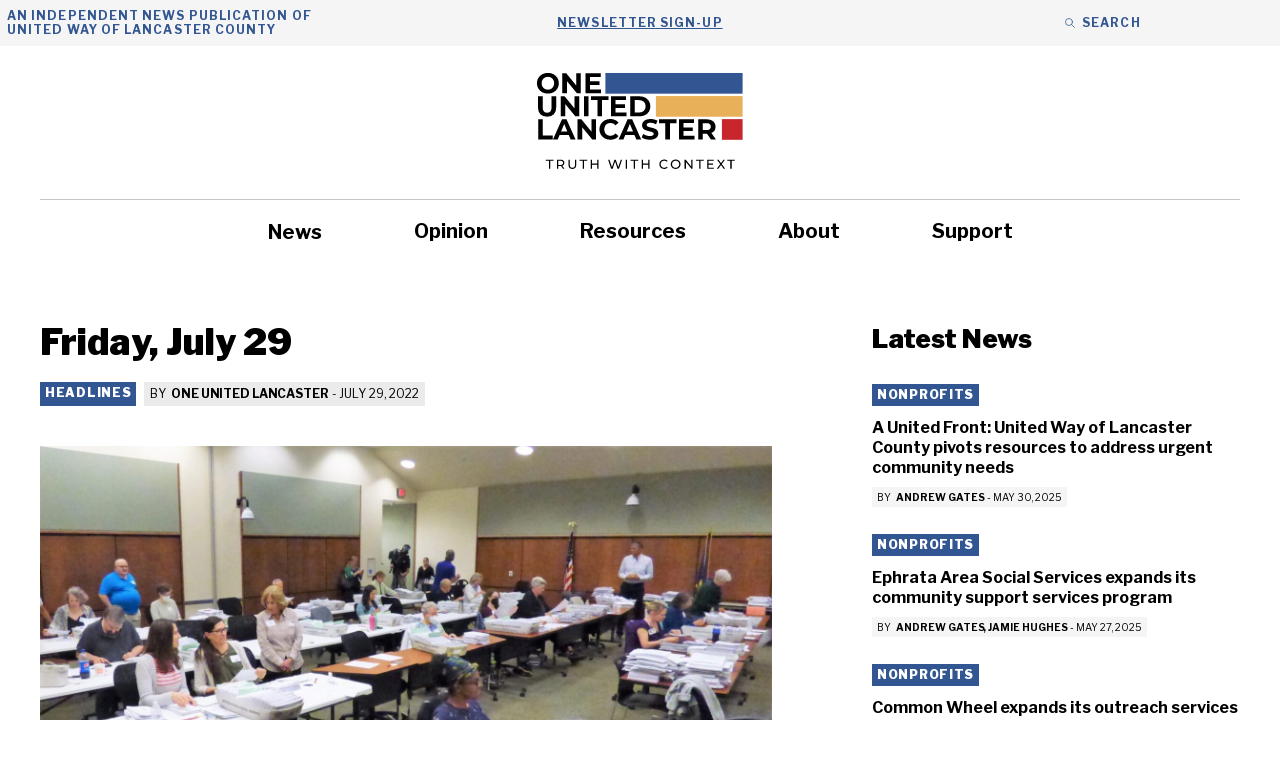

--- FILE ---
content_type: text/html; charset=UTF-8
request_url: https://oneunitedlancaster.com/headlines/friday-july-29/
body_size: 28061
content:
<!DOCTYPE html>
<html lang="en-US">
<head>
	<meta charset="UTF-8">
<script>
var gform;gform||(document.addEventListener("gform_main_scripts_loaded",function(){gform.scriptsLoaded=!0}),document.addEventListener("gform/theme/scripts_loaded",function(){gform.themeScriptsLoaded=!0}),window.addEventListener("DOMContentLoaded",function(){gform.domLoaded=!0}),gform={domLoaded:!1,scriptsLoaded:!1,themeScriptsLoaded:!1,isFormEditor:()=>"function"==typeof InitializeEditor,callIfLoaded:function(o){return!(!gform.domLoaded||!gform.scriptsLoaded||!gform.themeScriptsLoaded&&!gform.isFormEditor()||(gform.isFormEditor()&&console.warn("The use of gform.initializeOnLoaded() is deprecated in the form editor context and will be removed in Gravity Forms 3.1."),o(),0))},initializeOnLoaded:function(o){gform.callIfLoaded(o)||(document.addEventListener("gform_main_scripts_loaded",()=>{gform.scriptsLoaded=!0,gform.callIfLoaded(o)}),document.addEventListener("gform/theme/scripts_loaded",()=>{gform.themeScriptsLoaded=!0,gform.callIfLoaded(o)}),window.addEventListener("DOMContentLoaded",()=>{gform.domLoaded=!0,gform.callIfLoaded(o)}))},hooks:{action:{},filter:{}},addAction:function(o,r,e,t){gform.addHook("action",o,r,e,t)},addFilter:function(o,r,e,t){gform.addHook("filter",o,r,e,t)},doAction:function(o){gform.doHook("action",o,arguments)},applyFilters:function(o){return gform.doHook("filter",o,arguments)},removeAction:function(o,r){gform.removeHook("action",o,r)},removeFilter:function(o,r,e){gform.removeHook("filter",o,r,e)},addHook:function(o,r,e,t,n){null==gform.hooks[o][r]&&(gform.hooks[o][r]=[]);var d=gform.hooks[o][r];null==n&&(n=r+"_"+d.length),gform.hooks[o][r].push({tag:n,callable:e,priority:t=null==t?10:t})},doHook:function(r,o,e){var t;if(e=Array.prototype.slice.call(e,1),null!=gform.hooks[r][o]&&((o=gform.hooks[r][o]).sort(function(o,r){return o.priority-r.priority}),o.forEach(function(o){"function"!=typeof(t=o.callable)&&(t=window[t]),"action"==r?t.apply(null,e):e[0]=t.apply(null,e)})),"filter"==r)return e[0]},removeHook:function(o,r,t,n){var e;null!=gform.hooks[o][r]&&(e=(e=gform.hooks[o][r]).filter(function(o,r,e){return!!(null!=n&&n!=o.tag||null!=t&&t!=o.priority)}),gform.hooks[o][r]=e)}});
</script>

	<meta name='robots' content='index, follow, max-image-preview:large, max-snippet:-1, max-video-preview:-1' />

            <script data-no-defer="1" data-ezscrex="false" data-cfasync="false" data-pagespeed-no-defer data-cookieconsent="ignore">
                var ctPublicFunctions = {"_ajax_nonce":"faa4364a98","_rest_nonce":"8ecfd98f5d","_ajax_url":"\/wp-admin\/admin-ajax.php","_rest_url":"https:\/\/oneunitedlancaster.com\/wp-json\/","data__cookies_type":"none","data__ajax_type":"rest","data__bot_detector_enabled":"1","data__frontend_data_log_enabled":1,"cookiePrefix":"","wprocket_detected":false,"host_url":"oneunitedlancaster.com","text__ee_click_to_select":"Click to select the whole data","text__ee_original_email":"The complete one is","text__ee_got_it":"Got it","text__ee_blocked":"Blocked","text__ee_cannot_connect":"Cannot connect","text__ee_cannot_decode":"Can not decode email. Unknown reason","text__ee_email_decoder":"CleanTalk email decoder","text__ee_wait_for_decoding":"The magic is on the way!","text__ee_decoding_process":"Please wait a few seconds while we decode the contact data."}
            </script>
        
            <script data-no-defer="1" data-ezscrex="false" data-cfasync="false" data-pagespeed-no-defer data-cookieconsent="ignore">
                var ctPublic = {"_ajax_nonce":"faa4364a98","settings__forms__check_internal":"0","settings__forms__check_external":"0","settings__forms__force_protection":0,"settings__forms__search_test":"1","settings__forms__wc_add_to_cart":"0","settings__data__bot_detector_enabled":"1","settings__sfw__anti_crawler":0,"blog_home":"https:\/\/oneunitedlancaster.com\/","pixel__setting":"3","pixel__enabled":false,"pixel__url":null,"data__email_check_before_post":"1","data__email_check_exist_post":0,"data__cookies_type":"none","data__key_is_ok":true,"data__visible_fields_required":true,"wl_brandname":"Anti-Spam by CleanTalk","wl_brandname_short":"CleanTalk","ct_checkjs_key":1453270675,"emailEncoderPassKey":"329afd964862977737062e7914da238c","bot_detector_forms_excluded":"W10=","advancedCacheExists":false,"varnishCacheExists":false,"wc_ajax_add_to_cart":false}
            </script>
        <meta name="viewport" content="width=device-width, initial-scale=1">
	<!-- This site is optimized with the Yoast SEO plugin v26.8 - https://yoast.com/product/yoast-seo-wordpress/ -->
	<title>Friday, July 29 - One United Lancaster</title>
	<link rel="canonical" href="https://oneunitedlancaster.com/headlines/friday-july-29/" />
	<meta property="og:locale" content="en_US" />
	<meta property="og:type" content="article" />
	<meta property="og:title" content="Friday, July 29 - One United Lancaster" />
	<meta property="og:description" content="Mail ballot lawsuit, unemployment assistance, phone scam, home care." />
	<meta property="og:url" content="https://oneunitedlancaster.com/headlines/friday-july-29/" />
	<meta property="og:site_name" content="One United Lancaster" />
	<meta property="article:published_time" content="2022-07-29T13:25:55+00:00" />
	<meta property="og:image" content="https://oneunitedlancaster.com/wp-content/uploads/2022/05/Canvassing-1.jpg" />
	<meta property="og:image:width" content="1920" />
	<meta property="og:image:height" content="1183" />
	<meta property="og:image:type" content="image/jpeg" />
	<meta name="author" content="One United Lancaster" />
	<meta name="twitter:card" content="summary_large_image" />
	<meta name="twitter:label1" content="Written by" />
	<meta name="twitter:data1" content="One United Lancaster" />
	<meta name="twitter:label2" content="Est. reading time" />
	<meta name="twitter:data2" content="1 minute" />
	<script type="application/ld+json" class="yoast-schema-graph">{"@context":"https://schema.org","@graph":[{"@type":"Article","@id":"https://oneunitedlancaster.com/headlines/friday-july-29/#article","isPartOf":{"@id":"https://oneunitedlancaster.com/headlines/friday-july-29/"},"author":{"@id":"https://oneunitedlancaster.com/#/schema/person/5cbfb6613ebd95b08fd58aacf53681ae"},"headline":"Friday, July 29","datePublished":"2022-07-29T13:25:55+00:00","mainEntityOfPage":{"@id":"https://oneunitedlancaster.com/headlines/friday-july-29/"},"wordCount":196,"publisher":{"@id":"https://oneunitedlancaster.com/#organization"},"image":{"@id":"https://oneunitedlancaster.com/headlines/friday-july-29/#primaryimage"},"thumbnailUrl":"https://oneunitedlancaster.com/wp-content/uploads/2022/05/Canvassing-1.jpg","articleSection":["Headlines"],"inLanguage":"en-US"},{"@type":"WebPage","@id":"https://oneunitedlancaster.com/headlines/friday-july-29/","url":"https://oneunitedlancaster.com/headlines/friday-july-29/","name":"Friday, July 29 - One United Lancaster","isPartOf":{"@id":"https://oneunitedlancaster.com/#website"},"primaryImageOfPage":{"@id":"https://oneunitedlancaster.com/headlines/friday-july-29/#primaryimage"},"image":{"@id":"https://oneunitedlancaster.com/headlines/friday-july-29/#primaryimage"},"thumbnailUrl":"https://oneunitedlancaster.com/wp-content/uploads/2022/05/Canvassing-1.jpg","datePublished":"2022-07-29T13:25:55+00:00","breadcrumb":{"@id":"https://oneunitedlancaster.com/headlines/friday-july-29/#breadcrumb"},"inLanguage":"en-US","potentialAction":[{"@type":"ReadAction","target":["https://oneunitedlancaster.com/headlines/friday-july-29/"]}],"author":{"@id":"https://oneunitedlancaster.com/#/schema/person/5cbfb6613ebd95b08fd58aacf53681ae"}},{"@type":"ImageObject","inLanguage":"en-US","@id":"https://oneunitedlancaster.com/headlines/friday-july-29/#primaryimage","url":"https://oneunitedlancaster.com/wp-content/uploads/2022/05/Canvassing-1.jpg","contentUrl":"https://oneunitedlancaster.com/wp-content/uploads/2022/05/Canvassing-1.jpg","width":1920,"height":1183,"caption":"Elections staff and volunteers open and sort mail-in ballots at the Lancaster Couty Government Center on Tuesday, May 17, 2022. (Photo: Tim Stuhldreher)"},{"@type":"BreadcrumbList","@id":"https://oneunitedlancaster.com/headlines/friday-july-29/#breadcrumb","itemListElement":[{"@type":"ListItem","position":1,"name":"Home","item":"https://oneunitedlancaster.com/"},{"@type":"ListItem","position":2,"name":"News","item":"https://oneunitedlancaster.com/news/"},{"@type":"ListItem","position":3,"name":"Friday, July 29"}]},{"@type":"WebSite","@id":"https://oneunitedlancaster.com/#website","url":"https://oneunitedlancaster.com/","name":"One United Lancaster","description":"Local News and Information Provided by United Way of Lancaster","publisher":{"@id":"https://oneunitedlancaster.com/#organization"},"potentialAction":[{"@type":"SearchAction","target":{"@type":"EntryPoint","urlTemplate":"https://oneunitedlancaster.com/?s={search_term_string}"},"query-input":{"@type":"PropertyValueSpecification","valueRequired":true,"valueName":"search_term_string"}}],"inLanguage":"en-US"},{"@type":"Organization","@id":"https://oneunitedlancaster.com/#organization","name":"One United Lancaster","url":"https://oneunitedlancaster.com/","logo":{"@type":"ImageObject","inLanguage":"en-US","@id":"https://oneunitedlancaster.com/#/schema/logo/image/","url":"https://oneunitedlancaster.com/wp-content/uploads/2022/06/OUL-logo.svg","contentUrl":"https://oneunitedlancaster.com/wp-content/uploads/2022/06/OUL-logo.svg","width":528,"height":259,"caption":"One United Lancaster"},"image":{"@id":"https://oneunitedlancaster.com/#/schema/logo/image/"}},{"@type":"Person","@id":"https://oneunitedlancaster.com/#/schema/person/5cbfb6613ebd95b08fd58aacf53681ae","name":"One United Lancaster","image":{"@type":"ImageObject","inLanguage":"en-US","@id":"https://oneunitedlancaster.com/#/schema/person/image/1baf46eda55a15baf16d3baf866f5066","url":"https://oneunitedlancaster.com/wp-content/uploads/2022/06/OUL-logo.svg","contentUrl":"https://oneunitedlancaster.com/wp-content/uploads/2022/06/OUL-logo.svg","caption":"One United Lancaster"},"description":"Brian McCloud serves as the Impact Coordinator for United Way of Lancaster County. A proud Lancaster native and graduate of J.P. McCaskey High School, Brian earned his B.A. in Communication Studies with a minor in Theater from Temple University in 2024. He is excited to return to Lancaster, reconnect with the community, and contribute to the growth of the area through his work with United Way.","sameAs":["https://oneunitedlancaster.com"],"url":"https://oneunitedlancaster.com/author/one-united-lancaster/"}]}</script>
	<!-- / Yoast SEO plugin. -->


<link rel='dns-prefetch' href='//fd.cleantalk.org' />
<link href='https://fonts.gstatic.com' crossorigin rel='preconnect' />
<link href='https://fonts.googleapis.com' crossorigin rel='preconnect' />
<link rel="alternate" type="application/rss+xml" title="One United Lancaster &raquo; Feed" href="https://oneunitedlancaster.com/feed/" />
<link rel="alternate" type="application/rss+xml" title="One United Lancaster &raquo; Comments Feed" href="https://oneunitedlancaster.com/comments/feed/" />
<link rel="alternate" title="oEmbed (JSON)" type="application/json+oembed" href="https://oneunitedlancaster.com/wp-json/oembed/1.0/embed?url=https%3A%2F%2Foneunitedlancaster.com%2Fheadlines%2Ffriday-july-29%2F" />
<link rel="alternate" title="oEmbed (XML)" type="text/xml+oembed" href="https://oneunitedlancaster.com/wp-json/oembed/1.0/embed?url=https%3A%2F%2Foneunitedlancaster.com%2Fheadlines%2Ffriday-july-29%2F&#038;format=xml" />
<style id='wp-img-auto-sizes-contain-inline-css'>
img:is([sizes=auto i],[sizes^="auto," i]){contain-intrinsic-size:3000px 1500px}
/*# sourceURL=wp-img-auto-sizes-contain-inline-css */
</style>
<style id='wp-emoji-styles-inline-css'>

	img.wp-smiley, img.emoji {
		display: inline !important;
		border: none !important;
		box-shadow: none !important;
		height: 1em !important;
		width: 1em !important;
		margin: 0 0.07em !important;
		vertical-align: -0.1em !important;
		background: none !important;
		padding: 0 !important;
	}
/*# sourceURL=wp-emoji-styles-inline-css */
</style>
<style id='wp-block-library-inline-css'>
:root{--wp-block-synced-color:#7a00df;--wp-block-synced-color--rgb:122,0,223;--wp-bound-block-color:var(--wp-block-synced-color);--wp-editor-canvas-background:#ddd;--wp-admin-theme-color:#007cba;--wp-admin-theme-color--rgb:0,124,186;--wp-admin-theme-color-darker-10:#006ba1;--wp-admin-theme-color-darker-10--rgb:0,107,160.5;--wp-admin-theme-color-darker-20:#005a87;--wp-admin-theme-color-darker-20--rgb:0,90,135;--wp-admin-border-width-focus:2px}@media (min-resolution:192dpi){:root{--wp-admin-border-width-focus:1.5px}}.wp-element-button{cursor:pointer}:root .has-very-light-gray-background-color{background-color:#eee}:root .has-very-dark-gray-background-color{background-color:#313131}:root .has-very-light-gray-color{color:#eee}:root .has-very-dark-gray-color{color:#313131}:root .has-vivid-green-cyan-to-vivid-cyan-blue-gradient-background{background:linear-gradient(135deg,#00d084,#0693e3)}:root .has-purple-crush-gradient-background{background:linear-gradient(135deg,#34e2e4,#4721fb 50%,#ab1dfe)}:root .has-hazy-dawn-gradient-background{background:linear-gradient(135deg,#faaca8,#dad0ec)}:root .has-subdued-olive-gradient-background{background:linear-gradient(135deg,#fafae1,#67a671)}:root .has-atomic-cream-gradient-background{background:linear-gradient(135deg,#fdd79a,#004a59)}:root .has-nightshade-gradient-background{background:linear-gradient(135deg,#330968,#31cdcf)}:root .has-midnight-gradient-background{background:linear-gradient(135deg,#020381,#2874fc)}:root{--wp--preset--font-size--normal:16px;--wp--preset--font-size--huge:42px}.has-regular-font-size{font-size:1em}.has-larger-font-size{font-size:2.625em}.has-normal-font-size{font-size:var(--wp--preset--font-size--normal)}.has-huge-font-size{font-size:var(--wp--preset--font-size--huge)}.has-text-align-center{text-align:center}.has-text-align-left{text-align:left}.has-text-align-right{text-align:right}.has-fit-text{white-space:nowrap!important}#end-resizable-editor-section{display:none}.aligncenter{clear:both}.items-justified-left{justify-content:flex-start}.items-justified-center{justify-content:center}.items-justified-right{justify-content:flex-end}.items-justified-space-between{justify-content:space-between}.screen-reader-text{border:0;clip-path:inset(50%);height:1px;margin:-1px;overflow:hidden;padding:0;position:absolute;width:1px;word-wrap:normal!important}.screen-reader-text:focus{background-color:#ddd;clip-path:none;color:#444;display:block;font-size:1em;height:auto;left:5px;line-height:normal;padding:15px 23px 14px;text-decoration:none;top:5px;width:auto;z-index:100000}html :where(.has-border-color){border-style:solid}html :where([style*=border-top-color]){border-top-style:solid}html :where([style*=border-right-color]){border-right-style:solid}html :where([style*=border-bottom-color]){border-bottom-style:solid}html :where([style*=border-left-color]){border-left-style:solid}html :where([style*=border-width]){border-style:solid}html :where([style*=border-top-width]){border-top-style:solid}html :where([style*=border-right-width]){border-right-style:solid}html :where([style*=border-bottom-width]){border-bottom-style:solid}html :where([style*=border-left-width]){border-left-style:solid}html :where(img[class*=wp-image-]){height:auto;max-width:100%}:where(figure){margin:0 0 1em}html :where(.is-position-sticky){--wp-admin--admin-bar--position-offset:var(--wp-admin--admin-bar--height,0px)}@media screen and (max-width:600px){html :where(.is-position-sticky){--wp-admin--admin-bar--position-offset:0px}}

/*# sourceURL=wp-block-library-inline-css */
</style><style id='wp-block-image-inline-css'>
.wp-block-image>a,.wp-block-image>figure>a{display:inline-block}.wp-block-image img{box-sizing:border-box;height:auto;max-width:100%;vertical-align:bottom}@media not (prefers-reduced-motion){.wp-block-image img.hide{visibility:hidden}.wp-block-image img.show{animation:show-content-image .4s}}.wp-block-image[style*=border-radius] img,.wp-block-image[style*=border-radius]>a{border-radius:inherit}.wp-block-image.has-custom-border img{box-sizing:border-box}.wp-block-image.aligncenter{text-align:center}.wp-block-image.alignfull>a,.wp-block-image.alignwide>a{width:100%}.wp-block-image.alignfull img,.wp-block-image.alignwide img{height:auto;width:100%}.wp-block-image .aligncenter,.wp-block-image .alignleft,.wp-block-image .alignright,.wp-block-image.aligncenter,.wp-block-image.alignleft,.wp-block-image.alignright{display:table}.wp-block-image .aligncenter>figcaption,.wp-block-image .alignleft>figcaption,.wp-block-image .alignright>figcaption,.wp-block-image.aligncenter>figcaption,.wp-block-image.alignleft>figcaption,.wp-block-image.alignright>figcaption{caption-side:bottom;display:table-caption}.wp-block-image .alignleft{float:left;margin:.5em 1em .5em 0}.wp-block-image .alignright{float:right;margin:.5em 0 .5em 1em}.wp-block-image .aligncenter{margin-left:auto;margin-right:auto}.wp-block-image :where(figcaption){margin-bottom:1em;margin-top:.5em}.wp-block-image.is-style-circle-mask img{border-radius:9999px}@supports ((-webkit-mask-image:none) or (mask-image:none)) or (-webkit-mask-image:none){.wp-block-image.is-style-circle-mask img{border-radius:0;-webkit-mask-image:url('data:image/svg+xml;utf8,<svg viewBox="0 0 100 100" xmlns="http://www.w3.org/2000/svg"><circle cx="50" cy="50" r="50"/></svg>');mask-image:url('data:image/svg+xml;utf8,<svg viewBox="0 0 100 100" xmlns="http://www.w3.org/2000/svg"><circle cx="50" cy="50" r="50"/></svg>');mask-mode:alpha;-webkit-mask-position:center;mask-position:center;-webkit-mask-repeat:no-repeat;mask-repeat:no-repeat;-webkit-mask-size:contain;mask-size:contain}}:root :where(.wp-block-image.is-style-rounded img,.wp-block-image .is-style-rounded img){border-radius:9999px}.wp-block-image figure{margin:0}.wp-lightbox-container{display:flex;flex-direction:column;position:relative}.wp-lightbox-container img{cursor:zoom-in}.wp-lightbox-container img:hover+button{opacity:1}.wp-lightbox-container button{align-items:center;backdrop-filter:blur(16px) saturate(180%);background-color:#5a5a5a40;border:none;border-radius:4px;cursor:zoom-in;display:flex;height:20px;justify-content:center;opacity:0;padding:0;position:absolute;right:16px;text-align:center;top:16px;width:20px;z-index:100}@media not (prefers-reduced-motion){.wp-lightbox-container button{transition:opacity .2s ease}}.wp-lightbox-container button:focus-visible{outline:3px auto #5a5a5a40;outline:3px auto -webkit-focus-ring-color;outline-offset:3px}.wp-lightbox-container button:hover{cursor:pointer;opacity:1}.wp-lightbox-container button:focus{opacity:1}.wp-lightbox-container button:focus,.wp-lightbox-container button:hover,.wp-lightbox-container button:not(:hover):not(:active):not(.has-background){background-color:#5a5a5a40;border:none}.wp-lightbox-overlay{box-sizing:border-box;cursor:zoom-out;height:100vh;left:0;overflow:hidden;position:fixed;top:0;visibility:hidden;width:100%;z-index:100000}.wp-lightbox-overlay .close-button{align-items:center;cursor:pointer;display:flex;justify-content:center;min-height:40px;min-width:40px;padding:0;position:absolute;right:calc(env(safe-area-inset-right) + 16px);top:calc(env(safe-area-inset-top) + 16px);z-index:5000000}.wp-lightbox-overlay .close-button:focus,.wp-lightbox-overlay .close-button:hover,.wp-lightbox-overlay .close-button:not(:hover):not(:active):not(.has-background){background:none;border:none}.wp-lightbox-overlay .lightbox-image-container{height:var(--wp--lightbox-container-height);left:50%;overflow:hidden;position:absolute;top:50%;transform:translate(-50%,-50%);transform-origin:top left;width:var(--wp--lightbox-container-width);z-index:9999999999}.wp-lightbox-overlay .wp-block-image{align-items:center;box-sizing:border-box;display:flex;height:100%;justify-content:center;margin:0;position:relative;transform-origin:0 0;width:100%;z-index:3000000}.wp-lightbox-overlay .wp-block-image img{height:var(--wp--lightbox-image-height);min-height:var(--wp--lightbox-image-height);min-width:var(--wp--lightbox-image-width);width:var(--wp--lightbox-image-width)}.wp-lightbox-overlay .wp-block-image figcaption{display:none}.wp-lightbox-overlay button{background:none;border:none}.wp-lightbox-overlay .scrim{background-color:#fff;height:100%;opacity:.9;position:absolute;width:100%;z-index:2000000}.wp-lightbox-overlay.active{visibility:visible}@media not (prefers-reduced-motion){.wp-lightbox-overlay.active{animation:turn-on-visibility .25s both}.wp-lightbox-overlay.active img{animation:turn-on-visibility .35s both}.wp-lightbox-overlay.show-closing-animation:not(.active){animation:turn-off-visibility .35s both}.wp-lightbox-overlay.show-closing-animation:not(.active) img{animation:turn-off-visibility .25s both}.wp-lightbox-overlay.zoom.active{animation:none;opacity:1;visibility:visible}.wp-lightbox-overlay.zoom.active .lightbox-image-container{animation:lightbox-zoom-in .4s}.wp-lightbox-overlay.zoom.active .lightbox-image-container img{animation:none}.wp-lightbox-overlay.zoom.active .scrim{animation:turn-on-visibility .4s forwards}.wp-lightbox-overlay.zoom.show-closing-animation:not(.active){animation:none}.wp-lightbox-overlay.zoom.show-closing-animation:not(.active) .lightbox-image-container{animation:lightbox-zoom-out .4s}.wp-lightbox-overlay.zoom.show-closing-animation:not(.active) .lightbox-image-container img{animation:none}.wp-lightbox-overlay.zoom.show-closing-animation:not(.active) .scrim{animation:turn-off-visibility .4s forwards}}@keyframes show-content-image{0%{visibility:hidden}99%{visibility:hidden}to{visibility:visible}}@keyframes turn-on-visibility{0%{opacity:0}to{opacity:1}}@keyframes turn-off-visibility{0%{opacity:1;visibility:visible}99%{opacity:0;visibility:visible}to{opacity:0;visibility:hidden}}@keyframes lightbox-zoom-in{0%{transform:translate(calc((-100vw + var(--wp--lightbox-scrollbar-width))/2 + var(--wp--lightbox-initial-left-position)),calc(-50vh + var(--wp--lightbox-initial-top-position))) scale(var(--wp--lightbox-scale))}to{transform:translate(-50%,-50%) scale(1)}}@keyframes lightbox-zoom-out{0%{transform:translate(-50%,-50%) scale(1);visibility:visible}99%{visibility:visible}to{transform:translate(calc((-100vw + var(--wp--lightbox-scrollbar-width))/2 + var(--wp--lightbox-initial-left-position)),calc(-50vh + var(--wp--lightbox-initial-top-position))) scale(var(--wp--lightbox-scale));visibility:hidden}}
/*# sourceURL=https://oneunitedlancaster.com/wp-includes/blocks/image/style.min.css */
</style>
<style id='wp-block-paragraph-inline-css'>
.is-small-text{font-size:.875em}.is-regular-text{font-size:1em}.is-large-text{font-size:2.25em}.is-larger-text{font-size:3em}.has-drop-cap:not(:focus):first-letter{float:left;font-size:8.4em;font-style:normal;font-weight:100;line-height:.68;margin:.05em .1em 0 0;text-transform:uppercase}body.rtl .has-drop-cap:not(:focus):first-letter{float:none;margin-left:.1em}p.has-drop-cap.has-background{overflow:hidden}:root :where(p.has-background){padding:1.25em 2.375em}:where(p.has-text-color:not(.has-link-color)) a{color:inherit}p.has-text-align-left[style*="writing-mode:vertical-lr"],p.has-text-align-right[style*="writing-mode:vertical-rl"]{rotate:180deg}
/*# sourceURL=https://oneunitedlancaster.com/wp-includes/blocks/paragraph/style.min.css */
</style>
<style id='global-styles-inline-css'>
:root{--wp--preset--aspect-ratio--square: 1;--wp--preset--aspect-ratio--4-3: 4/3;--wp--preset--aspect-ratio--3-4: 3/4;--wp--preset--aspect-ratio--3-2: 3/2;--wp--preset--aspect-ratio--2-3: 2/3;--wp--preset--aspect-ratio--16-9: 16/9;--wp--preset--aspect-ratio--9-16: 9/16;--wp--preset--color--black: var(--black);--wp--preset--color--cyan-bluish-gray: #abb8c3;--wp--preset--color--white: var(--white);--wp--preset--color--pale-pink: #f78da7;--wp--preset--color--vivid-red: #cf2e2e;--wp--preset--color--luminous-vivid-orange: #ff6900;--wp--preset--color--luminous-vivid-amber: #fcb900;--wp--preset--color--light-green-cyan: #7bdcb5;--wp--preset--color--vivid-green-cyan: #00d084;--wp--preset--color--pale-cyan-blue: #8ed1fc;--wp--preset--color--vivid-cyan-blue: #0693e3;--wp--preset--color--vivid-purple: #9b51e0;--wp--preset--color--dark-grey: var(--dark-grey);--wp--preset--color--med-grey: var(--med-grey);--wp--preset--color--light-grey: var(--light-grey);--wp--preset--color--blue: var(--blue);--wp--preset--color--yellow: var(--yellow);--wp--preset--color--red: var(--red);--wp--preset--color--orange: var(--orange);--wp--preset--color--med-grey-500: var(--med-grey-500);--wp--preset--color--light-grey-500: var(--light-grey-500);--wp--preset--color--blue-highlight: var(--blue-highlight);--wp--preset--color--green: var(--green);--wp--preset--gradient--vivid-cyan-blue-to-vivid-purple: linear-gradient(135deg,rgb(6,147,227) 0%,rgb(155,81,224) 100%);--wp--preset--gradient--light-green-cyan-to-vivid-green-cyan: linear-gradient(135deg,rgb(122,220,180) 0%,rgb(0,208,130) 100%);--wp--preset--gradient--luminous-vivid-amber-to-luminous-vivid-orange: linear-gradient(135deg,rgb(252,185,0) 0%,rgb(255,105,0) 100%);--wp--preset--gradient--luminous-vivid-orange-to-vivid-red: linear-gradient(135deg,rgb(255,105,0) 0%,rgb(207,46,46) 100%);--wp--preset--gradient--very-light-gray-to-cyan-bluish-gray: linear-gradient(135deg,rgb(238,238,238) 0%,rgb(169,184,195) 100%);--wp--preset--gradient--cool-to-warm-spectrum: linear-gradient(135deg,rgb(74,234,220) 0%,rgb(151,120,209) 20%,rgb(207,42,186) 40%,rgb(238,44,130) 60%,rgb(251,105,98) 80%,rgb(254,248,76) 100%);--wp--preset--gradient--blush-light-purple: linear-gradient(135deg,rgb(255,206,236) 0%,rgb(152,150,240) 100%);--wp--preset--gradient--blush-bordeaux: linear-gradient(135deg,rgb(254,205,165) 0%,rgb(254,45,45) 50%,rgb(107,0,62) 100%);--wp--preset--gradient--luminous-dusk: linear-gradient(135deg,rgb(255,203,112) 0%,rgb(199,81,192) 50%,rgb(65,88,208) 100%);--wp--preset--gradient--pale-ocean: linear-gradient(135deg,rgb(255,245,203) 0%,rgb(182,227,212) 50%,rgb(51,167,181) 100%);--wp--preset--gradient--electric-grass: linear-gradient(135deg,rgb(202,248,128) 0%,rgb(113,206,126) 100%);--wp--preset--gradient--midnight: linear-gradient(135deg,rgb(2,3,129) 0%,rgb(40,116,252) 100%);--wp--preset--font-size--small: 13px;--wp--preset--font-size--medium: 20px;--wp--preset--font-size--large: 36px;--wp--preset--font-size--x-large: 42px;--wp--preset--spacing--20: 0.44rem;--wp--preset--spacing--30: 0.67rem;--wp--preset--spacing--40: 1rem;--wp--preset--spacing--50: 1.5rem;--wp--preset--spacing--60: 2.25rem;--wp--preset--spacing--70: 3.38rem;--wp--preset--spacing--80: 5.06rem;--wp--preset--shadow--natural: 6px 6px 9px rgba(0, 0, 0, 0.2);--wp--preset--shadow--deep: 12px 12px 50px rgba(0, 0, 0, 0.4);--wp--preset--shadow--sharp: 6px 6px 0px rgba(0, 0, 0, 0.2);--wp--preset--shadow--outlined: 6px 6px 0px -3px rgb(255, 255, 255), 6px 6px rgb(0, 0, 0);--wp--preset--shadow--crisp: 6px 6px 0px rgb(0, 0, 0);}:where(.is-layout-flex){gap: 0.5em;}:where(.is-layout-grid){gap: 0.5em;}body .is-layout-flex{display: flex;}.is-layout-flex{flex-wrap: wrap;align-items: center;}.is-layout-flex > :is(*, div){margin: 0;}body .is-layout-grid{display: grid;}.is-layout-grid > :is(*, div){margin: 0;}:where(.wp-block-columns.is-layout-flex){gap: 2em;}:where(.wp-block-columns.is-layout-grid){gap: 2em;}:where(.wp-block-post-template.is-layout-flex){gap: 1.25em;}:where(.wp-block-post-template.is-layout-grid){gap: 1.25em;}.has-black-color{color: var(--wp--preset--color--black) !important;}.has-cyan-bluish-gray-color{color: var(--wp--preset--color--cyan-bluish-gray) !important;}.has-white-color{color: var(--wp--preset--color--white) !important;}.has-pale-pink-color{color: var(--wp--preset--color--pale-pink) !important;}.has-vivid-red-color{color: var(--wp--preset--color--vivid-red) !important;}.has-luminous-vivid-orange-color{color: var(--wp--preset--color--luminous-vivid-orange) !important;}.has-luminous-vivid-amber-color{color: var(--wp--preset--color--luminous-vivid-amber) !important;}.has-light-green-cyan-color{color: var(--wp--preset--color--light-green-cyan) !important;}.has-vivid-green-cyan-color{color: var(--wp--preset--color--vivid-green-cyan) !important;}.has-pale-cyan-blue-color{color: var(--wp--preset--color--pale-cyan-blue) !important;}.has-vivid-cyan-blue-color{color: var(--wp--preset--color--vivid-cyan-blue) !important;}.has-vivid-purple-color{color: var(--wp--preset--color--vivid-purple) !important;}.has-black-background-color{background-color: var(--wp--preset--color--black) !important;}.has-cyan-bluish-gray-background-color{background-color: var(--wp--preset--color--cyan-bluish-gray) !important;}.has-white-background-color{background-color: var(--wp--preset--color--white) !important;}.has-pale-pink-background-color{background-color: var(--wp--preset--color--pale-pink) !important;}.has-vivid-red-background-color{background-color: var(--wp--preset--color--vivid-red) !important;}.has-luminous-vivid-orange-background-color{background-color: var(--wp--preset--color--luminous-vivid-orange) !important;}.has-luminous-vivid-amber-background-color{background-color: var(--wp--preset--color--luminous-vivid-amber) !important;}.has-light-green-cyan-background-color{background-color: var(--wp--preset--color--light-green-cyan) !important;}.has-vivid-green-cyan-background-color{background-color: var(--wp--preset--color--vivid-green-cyan) !important;}.has-pale-cyan-blue-background-color{background-color: var(--wp--preset--color--pale-cyan-blue) !important;}.has-vivid-cyan-blue-background-color{background-color: var(--wp--preset--color--vivid-cyan-blue) !important;}.has-vivid-purple-background-color{background-color: var(--wp--preset--color--vivid-purple) !important;}.has-black-border-color{border-color: var(--wp--preset--color--black) !important;}.has-cyan-bluish-gray-border-color{border-color: var(--wp--preset--color--cyan-bluish-gray) !important;}.has-white-border-color{border-color: var(--wp--preset--color--white) !important;}.has-pale-pink-border-color{border-color: var(--wp--preset--color--pale-pink) !important;}.has-vivid-red-border-color{border-color: var(--wp--preset--color--vivid-red) !important;}.has-luminous-vivid-orange-border-color{border-color: var(--wp--preset--color--luminous-vivid-orange) !important;}.has-luminous-vivid-amber-border-color{border-color: var(--wp--preset--color--luminous-vivid-amber) !important;}.has-light-green-cyan-border-color{border-color: var(--wp--preset--color--light-green-cyan) !important;}.has-vivid-green-cyan-border-color{border-color: var(--wp--preset--color--vivid-green-cyan) !important;}.has-pale-cyan-blue-border-color{border-color: var(--wp--preset--color--pale-cyan-blue) !important;}.has-vivid-cyan-blue-border-color{border-color: var(--wp--preset--color--vivid-cyan-blue) !important;}.has-vivid-purple-border-color{border-color: var(--wp--preset--color--vivid-purple) !important;}.has-vivid-cyan-blue-to-vivid-purple-gradient-background{background: var(--wp--preset--gradient--vivid-cyan-blue-to-vivid-purple) !important;}.has-light-green-cyan-to-vivid-green-cyan-gradient-background{background: var(--wp--preset--gradient--light-green-cyan-to-vivid-green-cyan) !important;}.has-luminous-vivid-amber-to-luminous-vivid-orange-gradient-background{background: var(--wp--preset--gradient--luminous-vivid-amber-to-luminous-vivid-orange) !important;}.has-luminous-vivid-orange-to-vivid-red-gradient-background{background: var(--wp--preset--gradient--luminous-vivid-orange-to-vivid-red) !important;}.has-very-light-gray-to-cyan-bluish-gray-gradient-background{background: var(--wp--preset--gradient--very-light-gray-to-cyan-bluish-gray) !important;}.has-cool-to-warm-spectrum-gradient-background{background: var(--wp--preset--gradient--cool-to-warm-spectrum) !important;}.has-blush-light-purple-gradient-background{background: var(--wp--preset--gradient--blush-light-purple) !important;}.has-blush-bordeaux-gradient-background{background: var(--wp--preset--gradient--blush-bordeaux) !important;}.has-luminous-dusk-gradient-background{background: var(--wp--preset--gradient--luminous-dusk) !important;}.has-pale-ocean-gradient-background{background: var(--wp--preset--gradient--pale-ocean) !important;}.has-electric-grass-gradient-background{background: var(--wp--preset--gradient--electric-grass) !important;}.has-midnight-gradient-background{background: var(--wp--preset--gradient--midnight) !important;}.has-small-font-size{font-size: var(--wp--preset--font-size--small) !important;}.has-medium-font-size{font-size: var(--wp--preset--font-size--medium) !important;}.has-large-font-size{font-size: var(--wp--preset--font-size--large) !important;}.has-x-large-font-size{font-size: var(--wp--preset--font-size--x-large) !important;}
/*# sourceURL=global-styles-inline-css */
</style>

<style id='classic-theme-styles-inline-css'>
/*! This file is auto-generated */
.wp-block-button__link{color:#fff;background-color:#32373c;border-radius:9999px;box-shadow:none;text-decoration:none;padding:calc(.667em + 2px) calc(1.333em + 2px);font-size:1.125em}.wp-block-file__button{background:#32373c;color:#fff;text-decoration:none}
/*# sourceURL=/wp-includes/css/classic-themes.min.css */
</style>
<link rel='stylesheet' id='cleantalk-public-css-css' href='https://oneunitedlancaster.com/wp-content/plugins/cleantalk-spam-protect/css/cleantalk-public.min.css?ver=6.71.1_1769689956' media='all' />
<link rel='stylesheet' id='cleantalk-email-decoder-css-css' href='https://oneunitedlancaster.com/wp-content/plugins/cleantalk-spam-protect/css/cleantalk-email-decoder.min.css?ver=6.71.1_1769689956' media='all' />
<link rel='stylesheet' id='generate-style-css' href='https://oneunitedlancaster.com/wp-content/themes/generatepress/assets/css/main.min.css?ver=3.6.1' media='all' />
<style id='generate-style-inline-css'>
.is-right-sidebar{width:35%;}.is-left-sidebar{width:35%;}.site-content .content-area{width:65%;}@media (max-width: 768px){.main-navigation .menu-toggle,.sidebar-nav-mobile:not(#sticky-placeholder){display:block;}.main-navigation ul,.gen-sidebar-nav,.main-navigation:not(.slideout-navigation):not(.toggled) .main-nav > ul,.has-inline-mobile-toggle #site-navigation .inside-navigation > *:not(.navigation-search):not(.main-nav){display:none;}.nav-align-right .inside-navigation,.nav-align-center .inside-navigation{justify-content:space-between;}}
.dynamic-author-image-rounded{border-radius:100%;}.dynamic-featured-image, .dynamic-author-image{vertical-align:middle;}.one-container.blog .dynamic-content-template:not(:last-child), .one-container.archive .dynamic-content-template:not(:last-child){padding-bottom:0px;}.dynamic-entry-excerpt > p:last-child{margin-bottom:0px;}
/*# sourceURL=generate-style-inline-css */
</style>
<link rel='stylesheet' id='generate-google-fonts-css' href='https://fonts.googleapis.com/css?family=Libre+Franklin%3A100%2C200%2C300%2Cregular%2C500%2C600%2C700%2C800%2C900%2C100italic%2C200italic%2C300italic%2Citalic%2C500italic%2C600italic%2C700italic%2C800italic%2C900italic%7CNanum+Myeongjo%3Aregular%2C700%2C800&#038;display=auto&#038;ver=3.6.1' media='all' />
<link rel='stylesheet' id='generatepress-dynamic-css' href='https://oneunitedlancaster.com/wp-content/uploads/generatepress/style.min.css?ver=1764849698' media='all' />
<link rel='stylesheet' id='generate-child-css' href='https://oneunitedlancaster.com/wp-content/themes/generatepress_child/style.css?ver=1651712424' media='all' />
<style id='generateblocks-inline-css'>
.gb-container.gb-tabs__item:not(.gb-tabs__item-open){display:none;}.gb-container-fcaff95d{background-color:var(--light-grey);}.gb-container-fcaff95d > .gb-inside-container{max-width:1390px;margin-left:auto;margin-right:auto;}.gb-grid-wrapper > .gb-grid-column-fcaff95d > .gb-container{display:flex;flex-direction:column;height:100%;}.gb-grid-wrapper > .gb-grid-column-8d75472c{width:33.33%;}.gb-grid-wrapper > .gb-grid-column-8d75472c > .gb-container{display:flex;flex-direction:column;height:100%;}.gb-grid-wrapper > .gb-grid-column-26d33995{width:43%;}.gb-grid-wrapper > .gb-grid-column-26d33995 > .gb-container{display:flex;flex-direction:column;height:100%;}.gb-container-d678b7f7 a, .gb-container-d678b7f7 a:visited{color:var(--blue);}.gb-container-d678b7f7 a:hover{color:var(--blue);}.gb-grid-wrapper > .gb-grid-column-d678b7f7{width:33.33%;}.gb-grid-wrapper > .gb-grid-column-d678b7f7 > .gb-container{display:flex;flex-direction:column;height:100%;}.gb-grid-wrapper > .gb-grid-column-55d80d79{width:23%;}.gb-grid-wrapper > .gb-grid-column-55d80d79 > .gb-container{display:flex;flex-direction:column;height:100%;}.gb-container-4f20eef2{margin-top:50px;border-top:1px solid var(--med-grey-500);border-bottom:1px solid var(--med-grey-500);}.gb-container-4f20eef2 > .gb-inside-container{padding-top:15px;padding-bottom:15px;max-width:1090px;margin-left:auto;margin-right:auto;}.gb-grid-wrapper > .gb-grid-column-4f20eef2 > .gb-container{display:flex;flex-direction:column;height:100%;}.gb-container-065b2b75{background-color:var(--dark-grey);color:var(--white);position:relative;transition:all 0.5s ease;}.gb-container-065b2b75 > .gb-inside-container{padding:40px 40px 40px 60px;}.gb-grid-wrapper > .gb-grid-column-065b2b75{width:50%;}.gb-grid-wrapper > .gb-grid-column-065b2b75 > .gb-container{display:flex;flex-direction:column;height:100%;}.gb-container-065b2b75:hover{background-color:var(--black);}.gb-grid-wrapper > .gb-grid-column-7de33ed9{width:50%;flex-basis:150px;}.gb-grid-wrapper > .gb-grid-column-7de33ed9 > .gb-container{display:flex;flex-direction:column;height:100%;}.gb-grid-wrapper > .gb-grid-column-60a452d3{width:100%;flex-grow:1;flex-basis:100px;}.gb-grid-wrapper > .gb-grid-column-60a452d3 > .gb-container{display:flex;flex-direction:column;height:100%;}.gb-container-19f486e0{background-color:var(--dark-grey);color:var(--white);position:relative;transition:all 0.5s ease;}.gb-container-19f486e0 > .gb-inside-container{padding:40px 60px 40px 40px;}.gb-grid-wrapper > .gb-grid-column-19f486e0{width:50%;}.gb-grid-wrapper > .gb-grid-column-19f486e0 > .gb-container{display:flex;flex-direction:column;height:100%;}.gb-container-19f486e0:hover{background-color:var(--black);}.gb-container-2e23b2e1{margin-top:15px;border-top:0px solid var(--med-grey-500);}.gb-container-2e23b2e1 > .gb-inside-container{padding-top:100px;padding-bottom:100px;max-width:1290px;margin-left:auto;margin-right:auto;}.gb-grid-wrapper > .gb-grid-column-2e23b2e1 > .gb-container{display:flex;flex-direction:column;height:100%;}.gb-container-673bbcf5 > .gb-inside-container{padding:20px;max-width:790px;margin-left:auto;margin-right:auto;}.gb-grid-wrapper > .gb-grid-column-673bbcf5 > .gb-container{display:flex;flex-direction:column;height:100%;}.gb-container-b6814f87 > .gb-inside-container{padding:0;}.gb-grid-wrapper > .gb-grid-column-b6814f87{width:50%;}.gb-grid-wrapper > .gb-grid-column-b6814f87 > .gb-container{display:flex;flex-direction:column;height:100%;}.gb-container-b6814f87{position:relative;}.gb-container-65b46f1f > .gb-inside-container{padding:20px;max-width:1290px;margin-left:auto;margin-right:auto;}.gb-grid-wrapper > .gb-grid-column-65b46f1f > .gb-container{display:flex;flex-direction:column;height:100%;}.gb-container-6c79458a > .gb-inside-container{padding:0;}.gb-grid-wrapper > .gb-grid-column-6c79458a{width:16%;}.gb-grid-wrapper > .gb-grid-column-6c79458a > .gb-container{display:flex;flex-direction:column;height:100%;}.gb-container-6c79458a{position:relative;}.gb-container-6c22a119 > .gb-inside-container{padding:0;}.gb-grid-wrapper > .gb-grid-column-6c22a119{width:16%;}.gb-grid-wrapper > .gb-grid-column-6c22a119 > .gb-container{display:flex;flex-direction:column;height:100%;}.gb-container-6c22a119{position:relative;}.gb-container-4330df92 > .gb-inside-container{padding:0;}.gb-grid-wrapper > .gb-grid-column-4330df92{width:16%;}.gb-grid-wrapper > .gb-grid-column-4330df92 > .gb-container{display:flex;flex-direction:column;height:100%;}.gb-container-4330df92{position:relative;}.gb-container-03ce5bdd > .gb-inside-container{padding:0;}.gb-grid-wrapper > .gb-grid-column-03ce5bdd{width:16%;}.gb-grid-wrapper > .gb-grid-column-03ce5bdd > .gb-container{display:flex;flex-direction:column;height:100%;}.gb-container-03ce5bdd{position:relative;}.gb-container-e78d13b7{background-color:var(--dark-grey);color:var(--white);}.gb-container-e78d13b7 > .gb-inside-container{padding:60px;max-width:1090px;margin-left:auto;margin-right:auto;}.gb-grid-wrapper > .gb-grid-column-e78d13b7 > .gb-container{display:flex;flex-direction:column;height:100%;}.gb-grid-wrapper > .gb-grid-column-b426d8af{width:25%;}.gb-grid-wrapper > .gb-grid-column-b426d8af > .gb-container{display:flex;flex-direction:column;height:100%;}.gb-grid-wrapper > .gb-grid-column-4bdb8b63{width:25%;}.gb-grid-wrapper > .gb-grid-column-4bdb8b63 > .gb-container{display:flex;flex-direction:column;height:100%;}.gb-grid-wrapper > .gb-grid-column-79123c03{width:25%;}.gb-grid-wrapper > .gb-grid-column-79123c03 > .gb-container{display:flex;flex-direction:column;height:100%;}.gb-grid-wrapper > .gb-grid-column-c758e7b2{width:25%;}.gb-grid-wrapper > .gb-grid-column-c758e7b2 > .gb-container{display:flex;flex-direction:column;height:100%;}.gb-container-80f30115{margin-top:60px;margin-bottom:40px;border-top:1px solid var(--light-grey-500);border-bottom:1px solid var(--light-grey-500);}.gb-container-80f30115 > .gb-inside-container{padding-top:25px;padding-bottom:40px;max-width:1290px;margin-left:auto;margin-right:auto;}.gb-grid-wrapper > .gb-grid-column-80f30115 > .gb-container{display:flex;flex-direction:column;height:100%;}.gb-container-80f36bd6 > .gb-inside-container{padding-top:40px;max-width:1290px;margin-left:auto;margin-right:auto;}.gb-grid-wrapper > .gb-grid-column-80f36bd6 > .gb-container{display:flex;flex-direction:column;height:100%;}.gb-grid-wrapper > .gb-grid-column-b1af04c2{width:50%;flex-grow:1;flex-shrink:1;flex-basis:100px;}.gb-grid-wrapper > .gb-grid-column-b1af04c2 > .gb-container{display:flex;flex-direction:column;height:100%;}.gb-grid-wrapper > .gb-grid-column-89f440e9{width:50%;flex-grow:1;flex-shrink:1;flex-basis:100px;}.gb-grid-wrapper > .gb-grid-column-89f440e9 > .gb-container{display:flex;flex-direction:column;height:100%;}.gb-container-d222f2e1 > .gb-inside-container{max-width:1290px;margin-left:auto;margin-right:auto;}.gb-grid-wrapper > .gb-grid-column-d222f2e1 > .gb-container{display:flex;flex-direction:column;height:100%;}.gb-container-4efdbc21{border-radius:0;border:1px solid var(--med-grey);background-color:var(--light-grey);max-width:1350px;margin-left:auto;margin-right:auto;}.gb-container-4efdbc21 > .gb-inside-container{padding:30px;max-width:1350px;margin-left:auto;margin-right:auto;}.gb-grid-wrapper > .gb-grid-column-4efdbc21 > .gb-container{display:flex;flex-direction:column;height:100%;}.gb-container-aa97a9e4 > .gb-inside-container{max-width:1290px;margin-left:auto;margin-right:auto;}.gb-container-aa97a9e4 a, .gb-container-aa97a9e4 a:visited{color:var(--blue);}.gb-container-aa97a9e4 a:hover{color:var(--orange);}.gb-grid-wrapper > .gb-grid-column-aa97a9e4 > .gb-container{display:flex;flex-direction:column;height:100%;}.gb-grid-wrapper > .gb-grid-column-fdd351e6{width:16%;}.gb-grid-wrapper > .gb-grid-column-fdd351e6 > .gb-container{display:flex;flex-direction:column;height:100%;}.gb-container-9c4ea07b{background-color:var(--white);}.gb-container-9c4ea07b > .gb-inside-container{max-width:1290px;margin-left:auto;margin-right:auto;}.gb-grid-wrapper > .gb-grid-column-9c4ea07b > .gb-container{display:flex;flex-direction:column;height:100%;}.gb-grid-wrapper > .gb-grid-column-de38eb6d{width:16%;}.gb-grid-wrapper > .gb-grid-column-de38eb6d > .gb-container{display:flex;flex-direction:column;height:100%;}.gb-container-d32181d2{background-color:var(--white);}.gb-container-d32181d2 > .gb-inside-container{max-width:1290px;margin-left:auto;margin-right:auto;}.gb-grid-wrapper > .gb-grid-column-d32181d2 > .gb-container{display:flex;flex-direction:column;height:100%;}.gb-grid-wrapper > .gb-grid-column-d1171bd2{width:16%;}.gb-grid-wrapper > .gb-grid-column-d1171bd2 > .gb-container{display:flex;flex-direction:column;height:100%;}.gb-container-35d7b852{background-color:var(--white);}.gb-container-35d7b852 > .gb-inside-container{max-width:1290px;margin-left:auto;margin-right:auto;}.gb-grid-wrapper > .gb-grid-column-35d7b852 > .gb-container{display:flex;flex-direction:column;height:100%;}.gb-grid-wrapper > .gb-grid-column-f50488c7{width:16%;}.gb-grid-wrapper > .gb-grid-column-f50488c7 > .gb-container{display:flex;flex-direction:column;height:100%;}.gb-container-01ebe2c6{background-color:var(--white);}.gb-container-01ebe2c6 > .gb-inside-container{max-width:1290px;margin-left:auto;margin-right:auto;}.gb-grid-wrapper > .gb-grid-column-01ebe2c6 > .gb-container{display:flex;flex-direction:column;height:100%;}.gb-grid-wrapper > .gb-grid-column-4fb728bc{width:16%;}.gb-grid-wrapper > .gb-grid-column-4fb728bc > .gb-container{display:flex;flex-direction:column;height:100%;}.gb-container-96dc3ec0{background-color:var(--white);}.gb-container-96dc3ec0 > .gb-inside-container{max-width:1290px;margin-left:auto;margin-right:auto;}.gb-grid-wrapper > .gb-grid-column-96dc3ec0 > .gb-container{display:flex;flex-direction:column;height:100%;}.gb-container-cf62bb4e > .gb-inside-container{max-width:1290px;margin-left:auto;margin-right:auto;}.gb-grid-wrapper > .gb-grid-column-cf62bb4e > .gb-container{display:flex;flex-direction:column;height:100%;}.gb-container-8759df65{background-color:rgba(245, 245, 245, 0.83);}.gb-container-8759df65 > .gb-inside-container{padding:20px;}.gb-grid-wrapper > .gb-grid-column-8759df65 > .gb-container{display:flex;flex-direction:column;height:100%;}.gb-container-7c2a12fe{background-color:var(--white);max-width:1290px;margin-left:auto;margin-right:auto;box-shadow: 5px 5px 10px 0 rgba(0, 0, 0, 0.1);}.gb-container-7c2a12fe > .gb-inside-container{padding:20px;max-width:1290px;margin-left:auto;margin-right:auto;}.gb-grid-wrapper > .gb-grid-column-7c2a12fe > .gb-container{display:flex;flex-direction:column;height:100%;}.gb-grid-wrapper-ae5c3091{display:flex;flex-wrap:wrap;align-items:center;}.gb-grid-wrapper-ae5c3091 > .gb-grid-column{box-sizing:border-box;}.gb-grid-wrapper-0cff7cd2{display:flex;flex-wrap:wrap;margin-left:-15px;}.gb-grid-wrapper-0cff7cd2 > .gb-grid-column{box-sizing:border-box;padding-left:15px;}.gb-grid-wrapper-52d9bb83{display:flex;flex-wrap:wrap;margin-left:-30px;}.gb-grid-wrapper-52d9bb83 > .gb-grid-column{box-sizing:border-box;padding-left:30px;}.gb-grid-wrapper-ef51d54b{display:flex;flex-wrap:wrap;align-items:center;justify-content:center;margin-left:-50px;}.gb-grid-wrapper-ef51d54b > .gb-grid-column{box-sizing:border-box;padding-left:50px;padding-bottom:0px;}.gb-grid-wrapper-9986447c{display:flex;flex-wrap:wrap;align-items:center;justify-content:center;margin-left:-25px;}.gb-grid-wrapper-9986447c > .gb-grid-column{box-sizing:border-box;padding-left:25px;padding-bottom:25px;}.gb-grid-wrapper-cede44d5{display:flex;flex-wrap:wrap;margin-left:-60px;}.gb-grid-wrapper-cede44d5 > .gb-grid-column{box-sizing:border-box;padding-left:60px;}.gb-grid-wrapper-b079e6d1{display:flex;flex-wrap:wrap;align-items:center;justify-content:flex-start;margin-left:-40px;}.gb-grid-wrapper-b079e6d1 > .gb-grid-column{box-sizing:border-box;padding-left:40px;}.gb-grid-wrapper-e300b25a{display:flex;flex-wrap:wrap;margin-left:-20px;}.gb-grid-wrapper-e300b25a > .gb-grid-column{box-sizing:border-box;padding-left:20px;}p.gb-headline-40d3f432{font-size:12px;line-height:1.2em;letter-spacing:0.09em;font-weight:bold;text-transform:uppercase;padding:7px;margin-bottom:0px;color:var(--blue);}p.gb-headline-2af58343{font-size:12px;line-height:1.2em;letter-spacing:0.09em;font-weight:bold;text-transform:uppercase;text-align:center;padding:7px;margin-bottom:0px;color:var(--blue);}p.gb-headline-1a9eb07f{font-size:12px;letter-spacing:0.09em;font-weight:bold;text-transform:uppercase;text-align:right;padding:7px;margin-bottom:0px;color:var(--blue);display:flex;justify-content:flex-end;align-items:center;}p.gb-headline-1a9eb07f .gb-icon{line-height:0;color:var(--light-grey);padding-right:0.5em;display:inline-flex;}p.gb-headline-1a9eb07f .gb-icon svg{width:1em;height:1em;fill:currentColor;}h2.gb-headline-8508e416{text-align:right;}h2.gb-headline-4fe3d24a{text-align:center;margin-bottom:0px;color:var(--orange);}h3.gb-headline-142e5cbd{font-size:16px;text-align:center;margin-top:40px;margin-bottom:0px;color:var(--med-grey);}p.gb-headline-12ea618d{font-size:12px;line-height:1.5em;font-weight:700;}p.gb-headline-12ea618d a{color:var(--white);}p.gb-headline-12ea618d a:hover{color:var(--yellow);}h2.gb-headline-57653059{display:inline-block;font-size:18px;}h2.gb-headline-b2bae111{font-size:17px;text-align:center;margin-bottom:5px;color:var(--blue);}h2.gb-headline-fd322150{font-size:17px;text-align:center;margin-bottom:5px;color:var(--blue);}h2.gb-headline-c0d176e5{font-size:17px;text-align:center;margin-bottom:5px;color:var(--blue);}h2.gb-headline-13a699e4{font-size:17px;text-align:center;margin-bottom:5px;color:var(--blue);}h2.gb-headline-88fa9111{font-size:17px;text-align:center;margin-bottom:5px;color:var(--blue);}.gb-button-wrapper{display:flex;flex-wrap:wrap;align-items:flex-start;justify-content:flex-start;clear:both;}.gb-button-wrapper-81fe0313{justify-content:flex-end;}.gb-accordion__item:not(.gb-accordion__item-open) > .gb-button .gb-accordion__icon-open{display:none;}.gb-accordion__item.gb-accordion__item-open > .gb-button .gb-accordion__icon{display:none;}.gb-button-wrapper a.gb-button-8f5f2b36{display:inline-flex;align-items:center;justify-content:center;font-size:16px;font-weight:700;text-align:center;padding:0;color:#ffffff;text-decoration:none;}.gb-button-wrapper a.gb-button-8f5f2b36:hover, .gb-button-wrapper a.gb-button-8f5f2b36:active, .gb-button-wrapper a.gb-button-8f5f2b36:focus{color:var(--yellow);}.gb-button-wrapper a.gb-button-f5a43d41{display:inline-flex;align-items:center;justify-content:center;font-size:16px;font-weight:700;text-align:center;padding:0;color:#ffffff;text-decoration:none;}.gb-button-wrapper a.gb-button-f5a43d41:hover, .gb-button-wrapper a.gb-button-f5a43d41:active, .gb-button-wrapper a.gb-button-f5a43d41:focus{color:var(--yellow);}.gb-button-wrapper a.gb-button-9f819c40{display:inline-flex;align-items:center;justify-content:center;font-size:16px;font-weight:700;text-align:center;padding:0;color:#ffffff;text-decoration:none;}.gb-button-wrapper a.gb-button-9f819c40:hover, .gb-button-wrapper a.gb-button-9f819c40:active, .gb-button-wrapper a.gb-button-9f819c40:focus{color:var(--yellow);}.gb-button-wrapper a.gb-button-2a09d0b5{display:inline-flex;align-items:center;justify-content:center;font-size:16px;font-weight:700;text-align:center;padding:0;color:#ffffff;text-decoration:none;}.gb-button-wrapper a.gb-button-2a09d0b5:hover, .gb-button-wrapper a.gb-button-2a09d0b5:active, .gb-button-wrapper a.gb-button-2a09d0b5:focus{color:var(--yellow);}.gb-button-wrapper a.gb-button-a549c2a5{display:inline-flex;align-items:center;justify-content:center;font-size:16px;font-weight:700;text-align:center;padding:0;color:#ffffff;text-decoration:none;}.gb-button-wrapper a.gb-button-a549c2a5:hover, .gb-button-wrapper a.gb-button-a549c2a5:active, .gb-button-wrapper a.gb-button-a549c2a5:focus{color:var(--yellow);}.gb-button-wrapper .gb-button-d79a519b, .gb-button-wrapper .gb-button-d79a519b:visited{font-size:14px;padding:1px 7px;background-color:var(--light-grey);color:var(--blue);text-decoration:none;display:inline-flex;align-items:center;justify-content:center;text-align:center;}.gb-button-wrapper .gb-button-d79a519b:hover, .gb-button-wrapper .gb-button-d79a519b:active, .gb-button-wrapper .gb-button-d79a519b:focus{background-color:var(--blue);color:#ffffff;}@media (min-width: 1025px) {.gb-container-26d33995, .gb-grid-column-26d33995{display:none !important;}.gb-button-wrapper-03493698{flex-direction:column;}.gb-button-wrapper-a57c8f97{flex-direction:column;}.gb-button-wrapper-4e6f6d33{flex-direction:column;}}@media (max-width: 1024px) {.gb-grid-wrapper > .gb-grid-column-b6814f87{width:66.66%;}.gb-grid-wrapper > .gb-grid-column-6c79458a{width:25%;}.gb-grid-wrapper > .gb-grid-column-6c22a119{width:25%;}.gb-grid-wrapper > .gb-grid-column-4330df92{width:25%;}.gb-grid-wrapper > .gb-grid-column-03ce5bdd{width:25%;}}@media (max-width: 1024px) and (min-width: 768px) {.gb-container-26d33995, .gb-grid-column-26d33995{display:none !important;}.gb-grid-wrapper > div.gb-grid-column-b6814f87{padding-bottom:0;}.gb-grid-wrapper > div.gb-grid-column-03ce5bdd{padding-bottom:0;}.gb-button-wrapper-03493698{flex-direction:column;}.gb-button-wrapper-03493698 > .gb-button{flex:1;width:100%;box-sizing:border-box;}.gb-button-wrapper-a57c8f97{flex-direction:column;}.gb-button-wrapper-a57c8f97 > .gb-button{flex:1;width:100%;box-sizing:border-box;}.gb-button-wrapper-4e6f6d33{flex-direction:column;}.gb-button-wrapper-4e6f6d33 > .gb-button{flex:1;width:100%;box-sizing:border-box;}}@media (max-width: 767px) {.gb-grid-wrapper > .gb-grid-column-8d75472c{width:100%;}.gb-grid-wrapper > .gb-grid-column-26d33995{width:100%;}.gb-container-26d33995, .gb-grid-column-26d33995{display:none !important;}.gb-grid-wrapper > .gb-grid-column-d678b7f7{width:100%;}.gb-grid-wrapper > .gb-grid-column-55d80d79{width:100%;}.gb-container-065b2b75{margin-bottom:10px;}.gb-container-065b2b75 > .gb-inside-container{padding-left:40px;}.gb-grid-wrapper > .gb-grid-column-065b2b75{width:100%;}.gb-grid-wrapper > .gb-grid-column-7de33ed9{width:100%;flex-grow:1;}.gb-grid-wrapper > .gb-grid-column-60a452d3{width:100%;flex-grow:1;}.gb-grid-wrapper > .gb-grid-column-19f486e0{width:100%;}.gb-grid-wrapper > .gb-grid-column-b6814f87{width:100%;}.gb-grid-wrapper > .gb-grid-column-6c79458a{width:50%;}.gb-grid-wrapper > .gb-grid-column-6c22a119{width:50%;}.gb-grid-wrapper > .gb-grid-column-4330df92{width:50%;}.gb-grid-wrapper > .gb-grid-column-03ce5bdd{width:50%;}.gb-container-e78d13b7 > .gb-inside-container{padding:60px 20px 40px;}.gb-grid-wrapper > .gb-grid-column-b426d8af{width:100%;}.gb-grid-wrapper > .gb-grid-column-4bdb8b63{width:50%;}.gb-grid-wrapper > .gb-grid-column-79123c03{width:50%;}.gb-container-c758e7b2{text-align:center;}.gb-grid-wrapper > .gb-grid-column-c758e7b2{width:100%;}.gb-grid-wrapper > .gb-grid-column-b1af04c2{width:100%;}.gb-grid-wrapper > .gb-grid-column-89f440e9{width:100%;}.gb-grid-wrapper > .gb-grid-column-fdd351e6{width:100%;}.gb-grid-wrapper > .gb-grid-column-de38eb6d{width:100%;}.gb-grid-wrapper > .gb-grid-column-d1171bd2{width:100%;}.gb-grid-wrapper > .gb-grid-column-f50488c7{width:100%;}.gb-grid-wrapper > .gb-grid-column-4fb728bc{width:100%;}h2.gb-headline-8508e416{font-size:20px;line-height:1.2em;}.gb-button-wrapper-03493698{flex-direction:column;}.gb-button-wrapper-03493698 > .gb-button{flex:1;width:100%;box-sizing:border-box;}.gb-button-wrapper-a57c8f97{flex-direction:column;}.gb-button-wrapper-a57c8f97 > .gb-button{flex:1;width:100%;box-sizing:border-box;}.gb-button-wrapper-4e6f6d33{flex-direction:column;}.gb-button-wrapper-4e6f6d33 > .gb-button{flex:1;width:100%;box-sizing:border-box;}}:root{--gb-container-width:1290px;}.gb-container .wp-block-image img{vertical-align:middle;}.gb-grid-wrapper .wp-block-image{margin-bottom:0;}.gb-highlight{background:none;}.gb-shape{line-height:0;}.gb-container-link{position:absolute;top:0;right:0;bottom:0;left:0;z-index:99;}
/*# sourceURL=generateblocks-inline-css */
</style>
<link rel='stylesheet' id='generate-blog-images-css' href='https://oneunitedlancaster.com/wp-content/plugins/gp-premium/blog/functions/css/featured-images.min.css?ver=2.2.1' media='all' />
<script src="https://oneunitedlancaster.com/wp-content/plugins/cleantalk-spam-protect/js/apbct-public-bundle.min.js?ver=6.71.1_1769689957" id="apbct-public-bundle.min-js-js"></script>
<script src="https://fd.cleantalk.org/ct-bot-detector-wrapper.js?ver=6.71.1" id="ct_bot_detector-js" defer data-wp-strategy="defer"></script>
<link rel="https://api.w.org/" href="https://oneunitedlancaster.com/wp-json/" /><link rel="alternate" title="JSON" type="application/json" href="https://oneunitedlancaster.com/wp-json/wp/v2/posts/21319" /><link rel="EditURI" type="application/rsd+xml" title="RSD" href="https://oneunitedlancaster.com/xmlrpc.php?rsd" />
<meta name="generator" content="WordPress 6.9" />
<link rel='shortlink' href='https://oneunitedlancaster.com/?p=21319' />
<script id='pixel-script-poptin' src='https://cdn.popt.in/pixel.js?id=89b22cb8390f6' async='true'></script> <meta name="google-site-verification" content="1r1oGOJ4VhgoHP_YkIJ6BecChCSZ0yEr_qWd9F1tQLw" /><script src="/wp-content/mu-plugins/captaincore-analytics.js" data-site="BPXOFJKZ" defer></script>
<link rel="icon" href="https://oneunitedlancaster.com/wp-content/uploads/2020/04/cropped-blue-32x32.jpg" sizes="32x32" />
<link rel="icon" href="https://oneunitedlancaster.com/wp-content/uploads/2020/04/cropped-blue-192x192.jpg" sizes="192x192" />
<link rel="apple-touch-icon" href="https://oneunitedlancaster.com/wp-content/uploads/2020/04/cropped-blue-180x180.jpg" />
<meta name="msapplication-TileImage" content="https://oneunitedlancaster.com/wp-content/uploads/2020/04/cropped-blue-270x270.jpg" />
		<style id="wp-custom-css">
			/* @media (prefers-color-scheme: dark) {

		:root {
	--dark-grey: #2E2E2E;
	--med-grey: #707070;
	--light-grey: #2b2424;
	--white: #ffffff;
	--blue: #325691;
	--yellow: #E9B05A;
	--red: #C7262C;
	--orange: #F57814;
	--med-grey-500: #C6C6C6;
	--black: #000000;
	--light-grey-500: #2b2424;
	--blue-highlight: #0061ff;
	--green: #509d55;
}
	
	
    body {
        background-color: var(--dark-grey);
        color: var(--white) !important;
    }
	
	    body h1, body h2, body h3, body p, body li {
        color: var(--white) !important;
    }
	
	.main-navigation .main-nav ul li a, .main-navigation .menu-toggle, .main-navigation .menu-bar-items {
	color: var(--white);
}
	.single-post .entry-meta-before-content .meta .author a {
color: var(--white) !important;
	}
	
	.widget.sponsorship img {
	mix-blend-mode: normal !important;
}
	
}
 */



.entry-content .fl-row-content-wrap {
  padding: 0;
}
.entry-content .fl-module-content {
  margin: 0;
}

 .search-results #search-toggle {
	display: none;
}

#search-modal.blanket {
	position: fixed;
	top: 0;
	left: 0;
	height: 100vh;
	width: 100vw;
	overflow: hidden;
	z-index: 999;
	opacity: 0;
	pointer-events: none;
	transition: all ease .2s;
}

body.search-modal-open #search-modal.blanket {
	opacity: 1;
	pointer-events: all;
}



#search-modal.blanket > .gb-inside-container {
  display: flex;
  justify-content: center;
  align-content: center;
  height: 100%;
  width: 100%;
  max-width: initial;
	flex-flow: column;
}


#search-modal .modal,
.search-results #search-container form  {
  max-height: 300px;
  width: 570px;
  max-width: calc(100vw - 60px);
  pointer-events: all;
}

#search-modal .modal {
    pointer-events: none;
}

body.search-modal-open #search-modal .modal {
  pointer-events: all;
}


#search-modal .modal .gb-inside-container {
  position: relative;
}

.search-results #search-container {
	padding: 0 15px;
}


#search-modal .modal .has-modal-close {
  position: absolute;
  top: 20px;
  right: 20px;
}

#search-modal .modal form,
.search-results #search-container form {
  width: 100%;
  display: flex;
  flex-direction: row;
  flex-wrap: nowrap;
}

#search-modal .modal form label,
.search-results #search-container  form label{
  display: none;
}

#search-modal .modal form .gform-body,
.search-results #search-container form .gform-body {
  flex-basis: 100%;
  flex-grow: 1;
  flex-shrink: 1;
}
#search-modal .modal form .gform_footer,
.search-results #search-container form .gform_footer {
  flex-basis: max-content;
  flex-grow: 0;
  flex-shrink: 0;
}

#search-modal .modal form .gform-body input,
.search-results #search-container form .gform-body input{
  width: 100%;
}


#search-toggle, #modal-close  {
	cursor: pointer;
}

#search-toggle span {
	pointer-events: none;
}

.search-results .page-header {
	text-align: center;
}


.search-modal-open {
  height: 100vh;
  overflow-y: hidden;
  position: relative;
	padding-right: 15px;
}

@media (max-width: 767px) {

#search-modal.blanket > .gb-inside-container {
	justify-content: flex-start;
	margin-top: 70px;
}
	
	
#search-modal .modal form, 
.search-results #search-container form {
    flex-direction: column;
    align-items: center;
  }
  
  #search-modal .modal form .gform_footer, 
  .search-results #search-container form .gform_footer,
  #search-modal .modal form .gform_footer input, 
  .search-results #search-container form .gform_footer input {
    width: 100%;
  }
  
  #search-modal .modal form .gform-body, 
  .search-results #search-container form .gform-body {
    width: 100%;
    margin-bottom: 10px;
  }
  
}

.archive.author .page-header,
.archive.category .page-header{
	display: none;
}

.single-post .entry-content h3 {
	font-weight: 800;
		font-size: 25px;
}



.single-post .entry-meta-before-content {
	display: flex;
	margin-top: 20px;
}

.single-post .entry-meta-before-content .category  {
  	background-color: var(--blue);
color: var(--white);
font-size: 12px;
font-weight: 900;
letter-spacing: 0.06em;
padding: 5px;
text-transform: uppercase;
display: inline-block;
line-height: 1;
	margin-right: 5px;
}

.single-post .entry-meta-before-content .category a {
  	color: var(--white);
}

.single-post .entry-meta-before-content a {
  	text-decoration: none;
}

.single-post .entry-meta-before-content .meta {
	background-color: var(--light-grey-500);
	font-size: 12px;
	text-transform: uppercase;
	line-height: 1em;
	letter-spacing: -0.01em;
	padding: 6px;
	margin-bottom: 0;
	display: inline-block;
	margin-left: 3px;
}

.single-post .entry-meta-before-content .meta .author {
	font-weight: bold;
	padding: 0 0 0 2px;
}


.single-post .entry-meta-before-content .meta .author a{
	color: var(--black);
}


.single-post .entry-meta-after-content .post-tags {
  margin-top: 50px;
  border-top-style: solid;
  border-top-width: 1px;
  border-color: var(--med-grey-500);
}

.single-post .entry-meta-after-content .post-tags .gb-inside-container {
	padding-top: 15px;
	max-width: 1290px;
	margin-left: auto;
	margin-right: auto;
	display: flex;
}

.single-post .entry-meta-after-content .post-tags h2.section-headline {
	font-size: 12px;
	text-transform: uppercase;
	margin-bottom: 0;
	display: inline-block;
}

.single-post .entry-meta-after-content .tag-list-container {
	display: flex;
	flex-wrap: wrap;
	align-items: flex-start;
	justify-content: flex-start;
	clear: both;
}

.single-post .entry-meta-after-content .post-tags .post-term-item {
	display: inline-flex;
	align-items: center;
	justify-content: center;
	text-align: center;
	text-decoration: none;
	color: var(--black);
	font-size: 12px;
	text-transform: uppercase;
	padding: 0 0 0 10px;
	text-transform: uppercase;
}




.single-post .entry-meta-after-content .author-meta {
  background: var(--light-grey);
  padding: 20px;
  margin-top: 50px;
/*   max-width: 630px; */
}

.single-post .entry-meta-after-content .author-meta + .author-meta {
  margin-top: 20px;
}

.single-post .entry-meta-after-content .author-meta .author-meta-container {
  display: flex;
  flex-direction: row;
  flex-wrap: nowrap;
}

.single-post .author-img-wrap {
  flex-basis: 80px;
  margin-right: 10px;
/* 	display:none; */
}

.single-post .entry-meta-after-content .author-meta .author-meta-container .author-text-wrap {
  flex-basis: calc(100% - 90px);
}
.single-post .entry-meta-after-content .author-meta .author-meta-container .author-text-wrap h3 {
  font-weight: 800;
  margin-bottom: 10px;
  font-size: 16px;
}
.single-post .entry-meta-after-content .author-meta .author-meta-container .author-text-wrap .description {
  font-size: 14px;
  line-height: 1.5;
  margin: 0;
}



.single .inside-article .entry-content ul , .single .inside-article .entry-content ol {
  margin: 0 0 1.5em 1.5em;
}

.single .inside-article .entry-content li + li {
  margin-top: 0.8em;
}




 .archive.author .entry-meta-before-content, .archive.category .entry-meta-before-content {
  margin: 0 auto;
  display: block;
  max-width: 990px;
	 margin-bottom: 20px;
}

  .archive.author .entry-meta-before-content .author-meta, .archive.category .entry-meta-before-content .category-meta {
    background: var(--light-grey);
    padding: 20px;
    margin-top: 50px;
  }

  .archive.author .entry-meta-before-content .author-meta .author-meta-container,  .archive.category .entry-meta-before-content .category-meta .category-meta-container {
    display: flex;
    flex-direction: row;
    flex-wrap: nowrap;
  }
  .archive.author .entry-meta-before-content .author-meta .author-meta-container .author-img-wrap,  .archive.category .entry-meta-before-content .category-meta .category-meta-container .category-img-wrap {
    flex-basis: 100px;
    margin-right: 10px;
  }
  .archive.author .entry-meta-before-content .author-meta .author-meta-container .author-text-wrap, .archive.category .entry-meta-before-content .category-meta .category-meta-container .category-text-wrap {
    flex-basis: calc(100% - 110px);
  }
  .archive.author .entry-meta-before-content .author-meta .author-meta-container .author-text-wrap h3, .archive.category .entry-meta-before-content .category-meta .category-meta-container .category-text-wrap h3 {
    font-weight: 800;
    margin-bottom: 10px;
    font-size: 24px;
  }
  .archive.author .entry-meta-before-content .author-meta .author-meta-container .author-text-wrap .description ,  .archive.category .entry-meta-before-content .category-meta .category-meta-container .category-text-wrap .description {
    font-size: 17px;
    line-height: 1.4;
    margin: 0;
  }
  
  




 #site-navigation {
    border-top: solid var(--med-grey-500) 1px;
}


.main-navigation.grid-container {
    width: calc(100% - 80px);
    max-width: 100%;
}

.wp-block-image figcaption {
    line-height: 1.3;
    text-align: center;
}

.wp-block-pullquote {
    display: flex;
    justify-content: flex-start;
    flex-flow: column;
    padding: 0;
    margin-bottom: 0;
    transform: translate(40px, 0px);
}

blockquote {
    background-color: var(--light-grey);
    border: none;
    font-style: normal;
    padding: 40px;
    font-size: 20px;
}

.pull-quote {
    display: flex;
    justify-content: flex-start;
    flex-flow: column;
    padding: 0;
    margin-bottom: 0;
    transform: translate(20px, 0px);
    max-width: 300px;
    float: right;
}

@media (max-width: 767px) {
	.pull-quote {
		max-width: 100%;
    float: none;
		margin: 0 0 20px;
		transform: translate(0px, 0px);
	}
	
	.pull-quote ul {
		margin: 0 0 0 20px;
	}
}


.category-tag {
    line-height: 1;
}

.home-third-tier-article,
.disclaimer,
.flex-nowrap {
    flex-direction: row;
    flex-wrap: nowrap;
}


#main,
.separate-containers .inside-article {
    padding-bottom: 0;
    margin-bottom: 0;
}

.mega-menu h2.wp-block-post-title {
    margin-bottom: 0;
}

.mega-menu .wp-block-post-title a {
    text-decoration: none;
    line-height: 1.4;
    margin-top: 10px;
    font-weight: 500;
}


#site-navigation {
    z-index: 999;
    position: relative;
}

.mega-menu {
    position: absolute;
    z-index: 99;
    width: 100%;
    transition: all ease .25s;
    transform: translate(0px, -1px);
    opacity: 0;
    pointer-events: none;
}


.mega-menu.menu-on {
    opacity: 1;
    pointer-events: all;
}


#blanket {
	position: fixed;
	top: 0;
	left: 0;
	z-index: 55;
	height: 100vh;
	width: 100vw;
	opacity: 0;
  pointer-events: none;
	transition: all ease .25s;
}

.mega-menu.menu-on +  #blanket {
	 opacity: 1;
   pointer-events: all;
}

#primary-menu .menu-item {
    border: solid 1px #ffffff00;
    background: #ffffff00;
    transition: all ease .25s;
}

#primary-menu .menu-item:hover,
#primary-menu .menu-item.has-mega-menu.active-link {
    background: var(--light-grey);
    border: solid 1px var(--med-grey);
}


#primary-menu .menu-item.has-mega-menu {
    border-bottom: none;
    position: relative;
	cursor: pointer;
}

#primary-menu .menu-item.has-mega-menu:after {
    content: '';
    position: absolute;
    width: 100%;
    height: 5px;
    background: var(--light-grey);
    bottom: -2px;
    left: 0;
    transition: all ease .25s;
    opacity: 0;
}

#primary-menu .menu-item.has-mega-menu:hover:after,
#primary-menu .menu-item.has-mega-menu.active-link:after {
    opacity: 1;
}


.mega-menu-content .gb-grid-wrapper {
    justify-content: center;
}

.mega-menu-content .gb-grid-column {
    width: 16%;
    padding-left: 20px;
}


.mega-menu-content {
    max-height: 0;
    overflow: hidden;
    transition: all .25s ease;
    opacity: 0;
}

.menu-on .mega-menu-content {
    max-height: 1000px;
    transition: all .25s ease;
    opacity: 1;
}


#primary-menu .menu-item.has-mega-menu:before {
  content: '';
  z-index: 99;
  display: block;
  position: absolute;
  bottom: -1px;
  left: 0;
  background: var(--med-grey);
  width: 100%;
  height: 1px;
  transition: all ease .25s;
  opacity: 0;
}

#primary-menu .menu-item.has-mega-menu:hover:before {
  opacity: 1;
}

#primary-menu .menu-item.has-mega-menu.active-link:hover:before {
  opacity: 0;
}

@media screen and (max-width: 768px) {

#primary-menu .menu-item.has-mega-menu {
	display: none;
}

  
}


.pg-mobile-nav-open .pg-nav-wrap {
    max-height: 1000px;
    transition: max-height 400ms ease-in-out;
}


#powered .gb-grid-wrapper {
    justify-content: center;
}

#powered .gb-grid-wrapper .gb-grid-column {
    width: inherit;
    flex-grow: initial;
    flex-shrink: initial;
    flex-basis: initial;
}

#powered .gb-grid-wrapper .gb-grid-column img {
    width: 106px;
}

.archive .page-header {
    background: var(--light-grey);
    position: relative;
    padding-left: 60px;
}

.archive .page-header:after {
    content: '';
    height: calc(100% - 80px);
    width: 6px;
    background: var(--blue);
    display: block;
    top: 40px;
    left: 40px;
    position: absolute;
}

.archive .page-header .page-title {
    font-size: 28px;
    margin-bottom: 3px;
}

.archive .page-header .taxonomy-description {
    max-width: 44ch;
}

.archive .page-header .taxonomy-description p {
    font-size: 1rem;
    line-height: 1.6;
}

#support-and-tip {
    overflow: hidden;
}

#support-and-tip .gb-grid-column {
    position: relative;
}

#support:before,
#tip:after {
    content: '';
    height: 100%;
    width: 2000px;
    background-color: var(--dark-grey);
    position: absolute;
    z-index: -1;
    transition: all 0.5s ease;
}


#support:before {
    left: -1950px;
}

#tip:after {
    right: -1950px;
}

#tip:hover:after,
#support:hover:before {
    background-color: var(--black);
}

#post-tags .gb-inside-container {
    display: flex;
}

.inside-right-sidebar {
    position: sticky;
    top: 0;
}

.separate-containers .inside-right-sidebar {
    margin-bottom: 0;
}

aside.latest-posts li+li {
    margin-top: 16px;
}

aside.latest-posts a {
    text-decoration: none;
    color: var(--black);
}

aside.latest-posts .category {
    color: var(--white);
    background-color: var(--blue);
    font-size: 12px;
    font-weight: 900;
    text-transform: uppercase;
    line-height: 1em;
    letter-spacing: 0.06em;
    padding: 5px;
    margin-bottom: 0;
    display: inline-block;
}

aside.latest-posts h3 {
    font-weight: 700;
    font-size: 16px;
    line-height: 1.3;
    margin: 10px 0 0;
    text-decoration: none;
    color: var(--black);
}

aside.latest-posts p {
    background-color: var(--light-grey);
    line-height: 1;
    font-size: 10px;
    text-transform: uppercase;
    padding: 5px;
    display: inline-block;
}

aside.latest-posts p .author {
    font-weight: 700;
  margin-left: 3px;

}


.widget.sponsorship,
.widget.sponsorship-cta {
    background-color: var(--light-grey);
    margin-top: 60px;
    padding-bottom: 80px;
}

.widget.sponsorship h3 {
    font-size: 19px;
    font-weight: 800;
    max-width: 292px;
    line-height: 1.3;
}


.widget.sponsorship .intro,
.widget.sponsorship .description {
    font-size: 16px;
    /*   max-width: 292px; */
    line-height: 1.3;
}

.widget.sponsorship .intro {
    font-weight: 800;
}


.widget.sponsorship .description {
    font-weight: 500;
    margin-bottom: 0;
}

.widget.sponsorship .wp-block-image {
    max-width: 292px;
}

.widget.sponsorship-cta h3 {
    font-size: 26px;
    font-weight: 800;
    max-width: 292px;
    line-height: 1.3;
}

.widget.sponsorship-cta p {
    font-size: 14px;
    max-width: 292px;
    line-height: 1.3;
}


.archive .posts {
    display: flex;
    flex-flow: row wrap;
    max-width: 990px;
    margin-left: auto;
    margin-right: auto;
}

.archive .posts article {
    flex-basis: 33%;
}


/* .archive .posts.paged-1 article:nth-of-type(1) {
  flex-basis: calc(100% + 300px);
  margin-left: -150px;
  margin-right: -150px;
  margin-bottom: 30px;
} */


.archive .posts.paged-1 article:nth-of-type(2),
.archive .posts.paged-1 article:nth-of-type(3) {
    flex-basis: 50%;
    margin-top: 15px;
    border-top: solid 1px var(--med-grey-500);
    border-bottom: solid 1px var(--med-grey-500);
    margin-bottom: 15px;
    padding-bottom: 15px;
}

.archive .posts article .inside-article {
    padding: 20px;
}

.archive .posts.paged-1 article:nth-of-type(1) .inside-article {
    padding: 0px;
}

.archive .posts article .inside-article h3 {
    font-size: 16px;
}

/* 
.archive .posts.paged-1 article:nth-of-type(1) .inside-article a {
  max-height: 60vh;
  overflow: hidden;
  display: block;
  position: relative;
  background: var(--dark-grey);
} */
/* .archive .posts.paged-1 article:nth-of-type(1) .inside-article a .text-wrap {
  position: absolute;
  top: 50%;
  right: 0;
  width: 50%;
  padding: 30px;
  color: var(--white);
  background: var(--blue);
}

.archive .posts.paged-1 article:nth-of-type(1) .inside-article a h2 {
  color: var(--white);
}

.archive .posts.paged-1 article:nth-of-type(1) .inside-article a .category {
  background-color: var(--white);
  color: var(--blue);
}
 */
/* .archive .posts.paged-1 article:nth-of-type(1) .inside-article a .meta {
  background-color: var(--blue);
  color: var(--white);
    padding: 0;
}

.archive .posts.paged-1 article:nth-of-type(1) .inside-article a img {
  filter: contrast(0.7);
  mix-blend-mode: normal;
  opacity: 0.6;
    width: 100%;
object-fit: cover;
}
 */

.archive .read-more-container {
    display: none;
}


.posts .category {
    background-color: var(--blue);
    color: var(--white);
    font-size: 12px;
    font-weight: 900;
    letter-spacing: 0.06em;
    padding: 5px;
    text-transform: uppercase;
    display: inline-block;
    line-height: 1;
}

.posts h2 {
    color: var(--black);
    font-size: 20px;
    line-height: 1.2em;
    text-decoration: none;
    margin-top: 20px;
}

.posts a {
    color: var(--black);
    text-decoration: none;
}

.posts p {
    font-size: 14px;
    line-height: 1.3em;
}

.posts .meta {
    background-color: var(--light-grey-500);
    font-size: 10px;
    text-transform: uppercase;
    line-height: 1em;
    letter-spacing: -0.01em;
    padding: 4px;
    margin-bottom: 0;
    display: inline-block;
}

.posts .meta .author {
    font-weight: bold;
    padding: 0 0 0 2px;
}

.archive.category .posts .category {
    display: none;
}


.archive.author .posts .meta .by,
.archive.author .posts .meta .author,
.archive.author .posts .meta .dash {
    display: none;
}


.post-series h5 {
    font-size: 1rem;
    font-weight: bold;
    line-height: 1.4;
    margin-bottom: 10px;
}

.post-series {
    max-width: 420px;
}


.post .featured-image {
    padding-top: initial;
    position: relative;
    width: 100%;
    display: block;
	aspect-ratio: 8 / 5;
	overflow: hidden;
}

.post .featured-image img {
    object-fit: cover;
    height: 100%;
    width: 100%;
    position: relative;
    top: 0;
    left: 0;
}

.single .featured-image .wp-caption .wp-caption-text {
    height: auto;
    line-height: 1.2;
    padding: 10px 10px 20px;
    margin: 0;
    position: relative;
}


.wp-caption-text.thumb-caption-text:after {
    content: '';
    position: absolute;
    bottom: 0;
    left: 50%;
    width: 610px;
    height: 1px;
    background: var(--med-grey-500);
    transform: translate(-50%, 0);
    max-width: 100%;
}


#footer-information form .gform_fields,
#top-bar form .gform_fields {
    display: flex;
    align-items: end;
}

#footer-information form #field_1_1,
#top-bar form #field_1_1 {
    flex-basis: calc(57% - 30px);
    margin-right: 10px;
}

#footer-information form .ginput_container,
#top-bar form .ginput_container {
    display: flex;
}

#footer-information form #field_1_3,
#top-bar form #field_1_3 {
    flex-basis: calc(20% - 30px);
    margin-right: 10px;
}

#footer-information form #field_submit,
#top-bar form #field_submit {
    flex-basis: calc(11% - 30px);
}

#footer-information form #field_submit input[type="submit"],
#top-bar form #field_submit input[type="submit"] {
    width: 100%;
    padding: 10px 10px;
}

#top-bar form #field_submit input[type="submit"] {
    padding: 3px 7px;
}


#footer-information form .gfield_label.gfield_label_before_complex,
#top-bar form .gfield_label.gfield_label_before_complex {
    display: none;
}

#footer-information form #input_1_1_3_container,
#top-bar form #input_1_1_3_container {
    margin-right: 10px;
    flex-basis: calc(49.5% - 30px);
}

#footer-information form #input_1_1_6_container,
#top-bar form #input_1_1_6_container {
    flex-basis: calc(49.5% - 30px);
}


#footer-information form label,
#top-bar form label {
    font-size: 14px;
    font-weight: bold;
}

#footer-information .gform_heading h2 {
    margin: 0 0 3px;
    font-size: 21px;
}


#top-bar form label {
    font-size: 14px;
    font-weight: bold;
}

#top-bar form input {
    font-size: 14px;
}


#top-bar form input[type="text"] {
    padding: 3px 7px;
    color: var(--black);
}

#top-bar .gform_heading h2 {
    margin: 0 0 3px;
    font-size: 21px;
}



#top-bar form #input_1_1_3_container,
#top-bar form #input_1_1_6_container,
#top-bar form #field_1_3,
#top-bar form #field_submit {
    display: flex;
    flex-direction: column;
    justify-content: start;
    padding-bottom: 6px;
}

#top-bar form label {
    margin-bottom: -7px;
}


@media screen and (max-width: 1068px) {

#footer-information form .gform_fields, #top-bar form .gform_fields {
	flex-wrap: wrap;
}

#footer-information form #field_1_1, #top-bar form #field_1_1 {
	flex-basis: calc(100% - 30px);
	margin-right: 10px;
}

#footer-information form #input_1_1_3_container {
	margin-right: 10px;
	flex-basis: calc(49.5% - 10px);
}

#footer-information form #input_1_1_3_container  input,
#footer-information form #input_1_1_6_container  input{
	width: 100%;
}

#footer-information form #field_1_3 {
	flex-basis: calc(48% - 10px);
	margin-right: 10px;
}

#footer-information form #field_1_3 input {
  
  	width: 100%;
}
	
}



@media screen and (max-width: 568px) {
	
	
	.single-post .entry-title {
		font-size: 23px;
line-height: 1.2em;
	}
	
	
.single-post .entry-meta-before-content {
	flex-direction: column;
}
	
	
.single-post .entry-meta-before-content .category {
  width: min-content;
  margin-right: 0;
  margin-bottom: 5px;
}
.single-post .entry-meta-before-content .meta {
  width: fit-content;
  display: flex;
  flex-direction: row;
  flex-wrap: nowrap;
  margin-left: 0;
}
.single-post .entry-meta-before-content .meta span {
  flex-grow: 0;
  flex-shrink: 0;
}
	
	 body.single-post  .entry-content, .single-post  .entry-content  button, .single-post .entry-content input, .single-post  .entry-content select, .single-post  .entry-content textarea {
	font-family: Libre Franklin, sans-serif;
	font-size: 17px;
}
	
	.single-post h3 {
		font-size: 19px;
}
	
	.single-post .entry-content img {
	display: block;
	margin: 0 auto 10px;
}
	
	
	

@media screen and (max-width: 530px) {
	
.single-post .entry-meta-after-content .author-meta .author-meta-container {
  flex-direction: column;
  flex-wrap: initial;
}
.single-post .entry-meta-after-content .author-meta .author-meta-container .author-img-wrap {
  margin-bottom: 10px;
  margin-right: 0px;
}
.single-post .entry-meta-after-content .author-meta .author-meta-container .author-text-wrap {
  flex-basis: 100%;
}
	
	
	.archive.author .entry-meta-before-content .author-meta .author-meta-container {
    flex-direction: column;
    flex-wrap: initial;
  }
  .archive.author .entry-meta-before-content .author-meta .author-meta-container .author-img-wrap {
    margin-bottom: 10px;
    margin-right: 0px;
  }
  .archive.author .entry-meta-before-content .author-meta .author-meta-container .author-text-wrap {
    flex-basis: 100%;
  }
  

  
}
	
	
	#footer-information form .ginput_container {
		display: flex;
		flex-direction: column;
	}

	
#footer-information form #field_1_1, #footer-information form #input_1_1_3_container,#footer-information form #field_1_3 {
	flex-basis: 100%;
	margin-right: 0;
}
	#footer-logo  .gb-inside-container { 
		margin: 0 auto 40px;
		}
	#footer-logo img {
		max-width: 200px;
	}

	
#powered {
  text-align: center;
}
	
	#support-and-tip {
	overflow: hidden;
	text-align: center;
}
#support h2 {
  text-align: center;
}
#support .gb-grid-wrapper {
  flex-direction: column;
}
#support .gb-grid-wrapper img {
  max-width: 200px;
  margin: 0 auto;
}
#support .gb-grid-wrapper figure {
  margin: 0 auto;
  width: 100%;
  display: block;
  text-align: center;
}
	
	#tip {
  border-top: solid 10px var(--white);
}
	
#powered {
  text-align: center;
}
#support h2 {
  text-align: center;
	margin: 0;
}
#support .gb-grid-wrapper {
  flex-direction: column;
}
#support .gb-grid-wrapper img {
  max-width: 200px;
  margin: 0 auto;
}
#support .gb-grid-wrapper figure {
  margin: 0 auto;
  width: 100%;
  display: block;
  text-align: center;
}
	
	#powered .gb-grid-wrapper .gb-grid-column img {
	width: 206px;
}
	
	.disclaimer, .flex-nowrap {
	flex-direction: column;
	flex-wrap: nowrap;
}
	
	#powered .gb-grid-wrapper .gb-grid-column img {
	width: 206px;
}

	
}


@media (max-width: 1024px) and (min-width: 768px) {
#top-bar .gb-grid-column:nth-of-type(1) {

  width: 66%;
}


#top-bar .gb-grid-column:nth-of-type(3) {
margin-left: auto;
width: 33%;
}
  
}


@media (max-width: 767px) {
  
  #top-bar{
   
    text-align: center;
    
  }
  
   #search-toggle {
    
  justify-content: center;
  }
  
}
#search-toggle {
}




#newsletter-sign-up form .gform_fields {
    display: flex;
    align-items: end;
    flex-direction: row;
    flex-wrap: wrap;
}

#newsletter-sign-up form #field_1_1 {
    flex-basis: calc(100% - 0px);
    margin-right: 0px;
}

#newsletter-sign-up form .ginput_container {
    display: flex;
}

#newsletter-sign-up form #field_1_3 {
    flex-basis: calc(70% - 5px);
    margin-right: 10px;
}

#newsletter-sign-up form #field_submit{
    flex-basis: calc(30% - 5px);
}

#newsletter-sign-up form #field_submit input[type="submit"] {
    width: 100%;
    padding: 10px 10px;
}


#newsletter-sign-up form .gfield_label.gfield_label_before_complex {
    display: none;
}

#newsletter-sign-up form #input_1_1_3_container {
    margin-right: 10px;
    flex-basis: calc(50% - 5px);
}

#newsletter-sign-up form #input_1_1_6_container {
    flex-basis: calc(50% - 5px);
}


#newsletter-sign-up form label {
    font-size: 14px;
    font-weight: bold;
}

#newsletter-sign-up .gform_heading h2 {
    margin: 0 0 3px;
    font-size: 21px;
}

#newsletter-sign-up form #field_1_3 input {
    width: 100%;
}
#newsletter-sign-up form #field_1_1 input {
    width: 100%;
}



.single .inside-article .wp-block-gallery .wp-block-image figcaption {
  transition: all ease .2s;
  opacity: 0;
}
.single .inside-article .wp-block-gallery .wp-block-image:hover figcaption {
  opacity: 1;
}

.single .inside-article .entry-content .fl-photo-caption.fl-photo-caption-hover {
	color: var(--white);
}


.single.fl-builder .inside-article .oul-caption,
.single.fl-builder .featured-image {
  display: none;
}

.fl-photo-caption.fl-photo-caption-below {
  margin: 0;
  font-size: 0.8rem;
  line-height: 1.2;
  text-align: center;
  padding: 10px;
  background: var(--light-grey);
  display: block;
  width: 100%;
}


.single-post #author-6 .author-img-wrap,
.single-post #author-52 .author-img-wrap,
.single-post #author-56 .author-img-wrap,
.single-post #author-86 .author-img-wrap,
.single-post #author-91 .author-img-wrap,
.single-post #author-99 .author-img-wrap
{
  display: block;
}


@media screen and (max-width: 468px) {

.wp-block-image .alignright ,
.wp-block-image .alignleft {
  width: 100%;
  float: none;
  margin: 10px 0 20px;
}
	
	.single .inside-article .wp-block-image .alignright figcaption,
		.single .inside-article .wp-block-image .alignleft figcaption{
		background-color: var(--white);
	}
	
}


.meta .author + .author {
  margin-left: -4px;
}

.meta .author + .author:before {
  content: ', ';
}



.posts .meta .author,
.posts .meta .date {
  width: max-content !important;
}


.posts .meta {
  flex-wrap: wrap !important;
	width: auto !important;
}

.single .inside-article .entry-content .has-tight-list-margin-height li + li, .single .inside-article .entry-content .tight li + li {
	margin-top: 0;
}


.gb-container.in-focus .gb-grid-wrapper {
  display: flex;
}

@media screen and (max-width: 768px) {
.gb-container.in-focus .gb-grid-wrapper {
	flex-direction: column;
}
}		</style>
		</head>

<body class="wp-singular post-template-default single single-post postid-21319 single-format-standard wp-custom-logo wp-embed-responsive wp-theme-generatepress wp-child-theme-generatepress_child post-friday-july-29 post-image-below-header post-image-aligned-center sticky-menu-fade right-sidebar nav-below-header separate-containers header-aligned-center dropdown-hover featured-image-active" itemtype="https://schema.org/Blog" itemscope>
	<a class="screen-reader-text skip-link" href="#content" title="Skip to content">Skip to content</a><div class="gb-container gb-container-fcaff95d" id="top-bar"><div class="gb-inside-container">
<div class="gb-grid-wrapper gb-grid-wrapper-ae5c3091">
<div class="gb-grid-column gb-grid-column-8d75472c"><div class="gb-container gb-container-8d75472c has-slogan"><div class="gb-inside-container">

<p class="gb-headline gb-headline-40d3f432 gb-headline-text">An independent news publication of <br>United Way of Lancaster County</p>

</div></div></div>

<div class="gb-grid-column gb-grid-column-26d33995"><div class="gb-container gb-container-26d33995 has-newsletter-signup"><div class="gb-inside-container">

                <div class='gf_browser_chrome gform_wrapper gravity-theme gform-theme--no-framework' data-form-theme='gravity-theme' data-form-index='0' id='gform_wrapper_1' ><form method='post' enctype='multipart/form-data'  id='gform_1'  action='/headlines/friday-july-29/' data-formid='1' novalidate>
                        <div class='gform-body gform_body'><div id='gform_fields_1' class='gform_fields top_label form_sublabel_below description_below validation_below'><fieldset id="field_1_1" class="gfield gfield--type-name gfield--width-third gfield_contains_required field_sublabel_above gfield--no-description field_description_below hidden_label field_validation_below gfield_visibility_visible"  ><legend class='gfield_label gform-field-label gfield_label_before_complex' >Name<span class="gfield_required"><span class="gfield_required gfield_required_text">(Required)</span></span></legend><div class='ginput_complex ginput_container ginput_container--name no_prefix has_first_name no_middle_name has_last_name no_suffix gf_name_has_2 ginput_container_name gform-grid-row' id='input_1_1'>
                            
                            <span id='input_1_1_3_container' class='name_first gform-grid-col gform-grid-col--size-auto' >
                                                    <label for='input_1_1_3' class='gform-field-label gform-field-label--type-sub '>First Name</label>
                                                    <input type='text' name='input_1.3' id='input_1_1_3' value=''   aria-required='true'     />
                                                </span>
                            
                            <span id='input_1_1_6_container' class='name_last gform-grid-col gform-grid-col--size-auto' >
                                                            <label for='input_1_1_6' class='gform-field-label gform-field-label--type-sub '>Last Name</label>
                                                            <input type='text' name='input_1.6' id='input_1_1_6' value=''   aria-required='true'     />
                                                        </span>
                            
                        </div></fieldset><div id="field_1_3" class="gfield gfield--type-email gfield--width-third gfield_contains_required field_sublabel_below gfield--no-description field_description_below field_validation_below gfield_visibility_visible"  ><label class='gfield_label gform-field-label' for='input_1_3'>Email<span class="gfield_required"><span class="gfield_required gfield_required_text">(Required)</span></span></label><div class='ginput_container ginput_container_email'>
                            <input name='input_3' id='input_1_3' type='email' value='' class='large'    aria-required="true" aria-invalid="false"  />
                        </div></div><div id="field_submit" class="gfield gfield--type-submit gfield--width-third field_sublabel_below gfield--no-description field_description_below field_validation_below gfield_visibility_visible"  data-field-class="gform_editor_submit_container" data-field-position="inline" ><input type='submit' id='gform_submit_button_1' class='gform-button gform-button--white  button' onclick='gform.submission.handleButtonClick(this);' data-submission-type='submit' value='Submit'  /></div></div></div>
        <div class='gform-footer gform_footer top_label'>  
            <input type='hidden' class='gform_hidden' name='gform_submission_method' data-js='gform_submission_method_1' value='postback' />
            <input type='hidden' class='gform_hidden' name='gform_theme' data-js='gform_theme_1' id='gform_theme_1' value='gravity-theme' />
            <input type='hidden' class='gform_hidden' name='gform_style_settings' data-js='gform_style_settings_1' id='gform_style_settings_1' value='[]' />
            <input type='hidden' class='gform_hidden' name='is_submit_1' value='1' />
            <input type='hidden' class='gform_hidden' name='gform_submit' value='1' />
            
            <input type='hidden' class='gform_hidden' name='gform_currency' data-currency='USD' value='6NY80TMT1RUECYgmFFvpiGAjdrrB9uCXhM+afRaq65PexItJ8P1FDKvodvvsgquF5XZhiIIpjA21dUSiK9eEv6vpvcZMv7Ukyi6IgoK6vRD00bg=' />
            <input type='hidden' class='gform_hidden' name='gform_unique_id' value='' />
            <input type='hidden' class='gform_hidden' name='state_1' value='WyJbXSIsIjY3YzM4ZTI2MzFmY2E2ZTQ1ZGMyMTg1N2JjMDhjMzA5Il0=' />
            <input type='hidden' autocomplete='off' class='gform_hidden' name='gform_target_page_number_1' id='gform_target_page_number_1' value='0' />
            <input type='hidden' autocomplete='off' class='gform_hidden' name='gform_source_page_number_1' id='gform_source_page_number_1' value='1' />
            <input type='hidden' name='gform_field_values' value='' />
            
        </div>
                        <input type="hidden" id="ct_checkjs_c24cd76e1ce41366a4bbe8a49b02a028" name="ct_checkjs" value="0" /><script >setTimeout(function(){var ct_input_name = "ct_checkjs_c24cd76e1ce41366a4bbe8a49b02a028";if (document.getElementById(ct_input_name) !== null) {var ct_input_value = document.getElementById(ct_input_name).value;document.getElementById(ct_input_name).value = document.getElementById(ct_input_name).value.replace(ct_input_value, '1453270675');}}, 1000);</script><input
                    class="apbct_special_field apbct_email_id__gravity_form"
                    name="apbct__email_id__gravity_form"
                    aria-label="apbct__label_id__gravity_form"
                    type="text" size="30" maxlength="200" autocomplete="off"
                    value=""
                /></form>
                        </div><script>
gform.initializeOnLoaded( function() {gformInitSpinner( 1, 'https://oneunitedlancaster.com/wp-content/plugins/gravityforms/images/spinner.svg', true );jQuery('#gform_ajax_frame_1').on('load',function(){var contents = jQuery(this).contents().find('*').html();var is_postback = contents.indexOf('GF_AJAX_POSTBACK') >= 0;if(!is_postback){return;}var form_content = jQuery(this).contents().find('#gform_wrapper_1');var is_confirmation = jQuery(this).contents().find('#gform_confirmation_wrapper_1').length > 0;var is_redirect = contents.indexOf('gformRedirect(){') >= 0;var is_form = form_content.length > 0 && ! is_redirect && ! is_confirmation;var mt = parseInt(jQuery('html').css('margin-top'), 10) + parseInt(jQuery('body').css('margin-top'), 10) + 100;if(is_form){jQuery('#gform_wrapper_1').html(form_content.html());if(form_content.hasClass('gform_validation_error')){jQuery('#gform_wrapper_1').addClass('gform_validation_error');} else {jQuery('#gform_wrapper_1').removeClass('gform_validation_error');}setTimeout( function() { /* delay the scroll by 50 milliseconds to fix a bug in chrome */  }, 50 );if(window['gformInitDatepicker']) {gformInitDatepicker();}if(window['gformInitPriceFields']) {gformInitPriceFields();}var current_page = jQuery('#gform_source_page_number_1').val();gformInitSpinner( 1, 'https://oneunitedlancaster.com/wp-content/plugins/gravityforms/images/spinner.svg', true );jQuery(document).trigger('gform_page_loaded', [1, current_page]);window['gf_submitting_1'] = false;}else if(!is_redirect){var confirmation_content = jQuery(this).contents().find('.GF_AJAX_POSTBACK').html();if(!confirmation_content){confirmation_content = contents;}jQuery('#gform_wrapper_1').replaceWith(confirmation_content);jQuery(document).trigger('gform_confirmation_loaded', [1]);window['gf_submitting_1'] = false;wp.a11y.speak(jQuery('#gform_confirmation_message_1').text());}else{jQuery('#gform_1').append(contents);if(window['gformRedirect']) {gformRedirect();}}jQuery(document).trigger("gform_pre_post_render", [{ formId: "1", currentPage: "current_page", abort: function() { this.preventDefault(); } }]);        if (event && event.defaultPrevented) {                return;        }        const gformWrapperDiv = document.getElementById( "gform_wrapper_1" );        if ( gformWrapperDiv ) {            const visibilitySpan = document.createElement( "span" );            visibilitySpan.id = "gform_visibility_test_1";            gformWrapperDiv.insertAdjacentElement( "afterend", visibilitySpan );        }        const visibilityTestDiv = document.getElementById( "gform_visibility_test_1" );        let postRenderFired = false;        function triggerPostRender() {            if ( postRenderFired ) {                return;            }            postRenderFired = true;            gform.core.triggerPostRenderEvents( 1, current_page );            if ( visibilityTestDiv ) {                visibilityTestDiv.parentNode.removeChild( visibilityTestDiv );            }        }        function debounce( func, wait, immediate ) {            var timeout;            return function() {                var context = this, args = arguments;                var later = function() {                    timeout = null;                    if ( !immediate ) func.apply( context, args );                };                var callNow = immediate && !timeout;                clearTimeout( timeout );                timeout = setTimeout( later, wait );                if ( callNow ) func.apply( context, args );            };        }        const debouncedTriggerPostRender = debounce( function() {            triggerPostRender();        }, 200 );        if ( visibilityTestDiv && visibilityTestDiv.offsetParent === null ) {            const observer = new MutationObserver( ( mutations ) => {                mutations.forEach( ( mutation ) => {                    if ( mutation.type === 'attributes' && visibilityTestDiv.offsetParent !== null ) {                        debouncedTriggerPostRender();                        observer.disconnect();                    }                });            });            observer.observe( document.body, {                attributes: true,                childList: false,                subtree: true,                attributeFilter: [ 'style', 'class' ],            });        } else {            triggerPostRender();        }    } );} );
</script>

</div></div></div>

<div class="gb-grid-column gb-grid-column-d678b7f7"><div class="gb-container gb-container-d678b7f7 has-slogan"><div class="gb-inside-container">

<p class="gb-headline gb-headline-2af58343 gb-headline-text"><a href="https://oneunitedlancaster.com/about/#newsletter-sign-up">Newsletter Sign-up</a></p>

</div></div></div>

<div class="gb-grid-column gb-grid-column-55d80d79"><div class="gb-container gb-container-55d80d79 has-serach-toggle"><div class="gb-inside-container">

<p class="gb-headline gb-headline-1a9eb07f" id="search-toggle"><span class="gb-icon"><svg stroke-linejoin="round" stroke-linecap="round" fill="none" stroke="#325691" stroke-width="1.5" viewBox="0 0 24 24" height="44" width="44" class="icon icon-tabler icon-tabler-search" xmlns="http://www.w3.org/2000/svg">   <path fill="none" d="M0 0h24v24H0z" stroke="none"></path>   <circle r="7" cy="10" cx="10"></circle>   <line y2="15" x2="15" y1="21" x1="21"></line> </svg></span><span class="gb-headline-text">Search</span></p>

</div></div></div>
</div>
</div></div>		<header class="site-header" id="masthead" aria-label="Site"  itemtype="https://schema.org/WPHeader" itemscope>
			<div class="inside-header grid-container">
				<div class="site-logo">
					<a href="https://oneunitedlancaster.com/" rel="home">
						<img  class="header-image is-logo-image" alt="One United Lancaster" src="https://oneunitedlancaster.com/wp-content/uploads/2022/06/OUL-logo.svg" width="528" height="259" />
					</a>
				</div>			</div>
		</header>
				<nav class="main-navigation grid-container nav-align-center sub-menu-right" id="site-navigation" aria-label="Primary"  itemtype="https://schema.org/SiteNavigationElement" itemscope>
			<div class="inside-navigation grid-container">
								<button class="menu-toggle" aria-controls="primary-menu" aria-expanded="false">
					<span class="gp-icon icon-menu-bars"><svg viewBox="0 0 512 512" aria-hidden="true" xmlns="http://www.w3.org/2000/svg" width="1em" height="1em"><path d="M0 96c0-13.255 10.745-24 24-24h464c13.255 0 24 10.745 24 24s-10.745 24-24 24H24c-13.255 0-24-10.745-24-24zm0 160c0-13.255 10.745-24 24-24h464c13.255 0 24 10.745 24 24s-10.745 24-24 24H24c-13.255 0-24-10.745-24-24zm0 160c0-13.255 10.745-24 24-24h464c13.255 0 24 10.745 24 24s-10.745 24-24 24H24c-13.255 0-24-10.745-24-24z" /></svg><svg viewBox="0 0 512 512" aria-hidden="true" xmlns="http://www.w3.org/2000/svg" width="1em" height="1em"><path d="M71.029 71.029c9.373-9.372 24.569-9.372 33.942 0L256 222.059l151.029-151.03c9.373-9.372 24.569-9.372 33.942 0 9.372 9.373 9.372 24.569 0 33.942L289.941 256l151.03 151.029c9.372 9.373 9.372 24.569 0 33.942-9.373 9.372-24.569 9.372-33.942 0L256 289.941l-151.029 151.03c-9.373 9.372-24.569 9.372-33.942 0-9.372-9.373-9.372-24.569 0-33.942L222.059 256 71.029 104.971c-9.372-9.373-9.372-24.569 0-33.942z" /></svg></span><span class="mobile-menu">Menu</span>				</button>
				<div id="primary-menu" class="main-nav"><ul id="menu-header" class=" menu sf-menu"><li id="menu-item-19773" class="has-mega-menu menu-item menu-item-type-custom menu-item-object-custom menu-item-19773"><a>News</a></li>
<li id="menu-item-19778" class="menu-item menu-item-type-taxonomy menu-item-object-category menu-item-19778"><a href="https://oneunitedlancaster.com/category/opinion/">Opinion</a></li>
<li id="menu-item-19798" class="menu-item menu-item-type-post_type menu-item-object-page menu-item-19798"><a href="https://oneunitedlancaster.com/resources/">Resources</a></li>
<li id="menu-item-19794" class="menu-item menu-item-type-post_type menu-item-object-page menu-item-19794"><a href="https://oneunitedlancaster.com/about/">About</a></li>
<li id="menu-item-19801" class="menu-item menu-item-type-post_type menu-item-object-page menu-item-19801"><a href="https://oneunitedlancaster.com/support/">Support</a></li>
</ul></div>			</div>
		</nav>
		<div class="gb-container gb-container-d222f2e1 mega-menu"><div class="gb-inside-container">
<div class="gb-container gb-container-4efdbc21"><div class="gb-inside-container">
<div class="gb-container gb-container-aa97a9e4 mega-menu-content" data-menu-parent="news"><div class="gb-inside-container">
<div class="gb-grid-wrapper gb-grid-wrapper-e300b25a">
<div class="gb-grid-column gb-grid-column-fdd351e6"><div class="gb-container gb-container-fdd351e6"><div class="gb-inside-container">

<h2 class="gb-headline gb-headline-b2bae111 gb-headline-text"><a href="https://oneunitedlancaster.com/category/government/" data-type="URL" data-id="https://oneunitedlancaster.com/category/government/">Government</a></h2>


<div class="gb-container gb-container-9c4ea07b"><div class="gb-inside-container">

<figure class="wp-block-image size-large"><img decoding="async" src="https://oneunitedlancaster.com/wp-content/uploads/2022/02/government.svg" alt="" class="wp-image-6010"/></figure>

</div></div>
</div></div></div>

<div class="gb-grid-column gb-grid-column-de38eb6d"><div class="gb-container gb-container-de38eb6d"><div class="gb-inside-container">

<h2 class="gb-headline gb-headline-fd322150 gb-headline-text"><a href="https://oneunitedlancaster.com/category/health/">Health</a></h2>


<div class="gb-container gb-container-d32181d2"><div class="gb-inside-container">

<figure class="wp-block-image size-large"><img decoding="async" src="https://oneunitedlancaster.com/wp-content/uploads/2022/02/health.svg" alt="" class="wp-image-6011"/></figure>

</div></div>
</div></div></div>

<div class="gb-grid-column gb-grid-column-d1171bd2"><div class="gb-container gb-container-d1171bd2"><div class="gb-inside-container">

<h2 class="gb-headline gb-headline-c0d176e5 gb-headline-text"><a href="https://oneunitedlancaster.com/category/nonprofits/" data-type="URL" data-id="https://oneunitedlancaster.com/category/nonprofits/">Nonprofits</a></h2>


<div class="gb-container gb-container-35d7b852"><div class="gb-inside-container">

<figure class="wp-block-image size-large"><img decoding="async" src="https://oneunitedlancaster.com/wp-content/uploads/2022/02/nonprofits.svg" alt="" class="wp-image-6012"/></figure>

</div></div>
</div></div></div>

<div class="gb-grid-column gb-grid-column-f50488c7"><div class="gb-container gb-container-f50488c7"><div class="gb-inside-container">

<h2 class="gb-headline gb-headline-13a699e4 gb-headline-text"><a href="https://oneunitedlancaster.com/category/community/" data-type="URL" data-id="https://oneunitedlancaster.com/category/community/">Community</a></h2>


<div class="gb-container gb-container-01ebe2c6"><div class="gb-inside-container">

<figure class="wp-block-image size-large"><img decoding="async" src="https://oneunitedlancaster.com/wp-content/uploads/2022/02/community.svg" alt="" class="wp-image-6013"/></figure>

</div></div>
</div></div></div>

<div class="gb-grid-column gb-grid-column-4fb728bc"><div class="gb-container gb-container-4fb728bc"><div class="gb-inside-container">

<h2 class="gb-headline gb-headline-88fa9111 gb-headline-text"><a href="https://oneunitedlancaster.com/category/headlines/">Headlines</a></h2>


<div class="gb-container gb-container-96dc3ec0"><div class="gb-inside-container">

<figure class="wp-block-image size-large"><img decoding="async" src="https://oneunitedlancaster.com/wp-content/uploads/2022/02/headlines.svg" alt="" class="wp-image-6014"/></figure>

</div></div>
</div></div></div>
</div>
</div></div>
</div></div>
</div></div>

<div class="gb-container gb-container-cf62bb4e" id="blanket"><div class="gb-inside-container"></div></div>
	<div class="site grid-container container hfeed" id="page">
				<div class="site-content" id="content">
			
	<div class="content-area" id="primary">
		<main class="site-main" id="main">
			
<article id="post-21319" class="post-21319 post type-post status-publish format-standard has-post-thumbnail hentry category-headlines" itemtype="https://schema.org/CreativeWork" itemscope>
	<div class="inside-article">
					<header class="entry-header">
				<h1 class="entry-title" itemprop="headline">Friday, July 29</h1><div class="entry-meta-before-content">
	

<div class="category"><a href="/category/headlines/">Headlines</a></div>
	
	<p class="meta"><span class="by">By</span>
				<span class="author"><a href="/author/one-united-lancaster">One United Lancaster</a></span>
				<span class="dash"> - </span><span class="date">July 29, 2022</span>
	</p>
</div>			</header>
			<style>
/* 	
.entry-content > img:first-of-type {
	display: ;
	display: none;
}

	
.single .inside-article .entry-content {
  color: #fff;
}
.single .inside-article .entry-content * {
  color: var(--black);
}
	
.single .inside-article .entry-content a {
  color: var(--blue);
}
	 */
	
	

.featured-image {
  position: relative;
}
.featured-image::after {
	border: solid 5px transparent;
	content: '';
	display: block;
	position: absolute;
	top: 0;
	left: 0;
	height: 100%;
	width: 100%;
	mix-blend-mode: multiply;
    pointer-events: none;
}

.border-light-grey + .featured-image::after {
  border-color: var(--light-grey);
}

.border-blue + .featured-image::after {
  border-color: var(--blue);
}

.border-gold + .featured-image::after {
  border-color: var(--yellow);
}


	
.separate-containers .inside-article > .featured-image {
  margin-bottom: 0em;
}
.single .inside-article {
  display: flex;
  flex-direction: column;
}
.single .inside-article .entry-header {
  order: 1;
}
.single .inside-article .featured-image {
  order: 2;
}
.single .inside-article .entry-content {
  order: 4;
}
.single .inside-article .oul-caption {
	order: 3;
	background: var(--light-grey);
	display: flex;
justify-content: center;
align-items: center;
}
	
.single .inside-article .wp-block-image figcaption {
  font-size: 0.8rem;
  line-height: 1.2;
  text-align: center;
	padding: 10px;
		background: var(--light-grey);
	margin-top: 0;
}
	
.single .inside-article .oul-caption p {
  margin: 0;
  font-size: 0.8rem;
  line-height: 1.2;
  max-width: 55ch;
  text-align: center;
		padding: 10px;
}
	
	.single .inside-article .oul-caption p:empty {
  display: none;
}
	
.single .inside-article .entry-meta-after-content {
  order: 5;
}
	
.single .inside-article .entry-content .wp-caption figcaption {
	background: var(--light-grey);
	margin: 0;
	font-size: 0.8rem;
	line-height: 1.2;
	max-width: 55ch;
	text-align: center;
	padding: 10px;
}
</style>


<div class="oul-caption ">
	<p>Elections staff and volunteers open and sort mail-in ballots at the Lancaster Couty Government Center on Tuesday, May 17, 2022. (Photo: Tim Stuhldreher) </p>
</div><div class="featured-image  page-header-image-single ">
				<img width="1920" height="1183" src="https://oneunitedlancaster.com/wp-content/uploads/2022/05/Canvassing-1.jpg" class="attachment-full size-full" alt="" itemprop="image" decoding="async" fetchpriority="high" srcset="https://oneunitedlancaster.com/wp-content/uploads/2022/05/Canvassing-1.jpg 1920w, https://oneunitedlancaster.com/wp-content/uploads/2022/05/Canvassing-1-300x185.jpg 300w, https://oneunitedlancaster.com/wp-content/uploads/2022/05/Canvassing-1-1024x631.jpg 1024w, https://oneunitedlancaster.com/wp-content/uploads/2022/05/Canvassing-1-768x473.jpg 768w, https://oneunitedlancaster.com/wp-content/uploads/2022/05/Canvassing-1-1536x946.jpg 1536w" sizes="(max-width: 1920px) 100vw, 1920px" />
			</div>
		<div class="entry-content" itemprop="text">
			
<p>• <strong>Judge hears arguments in suit over ballots in Lancaster, Berks, Fayette counties:</strong> The three counties are refusing to count mail-in ballots without dates on the envelope, saying the Department of State&#8217;s order to do so is contrary to the law. Lancaster County Commissioner Ray D&#8217;Agostino was among those testifying. (<a href="https://apnews.com/article/2022-midterm-elections-pennsylvania-harrisburg-lancaster-ed50e7302b58fbfb012ec3718a8d107c">Source: AP</a>) </p>



<p>• <strong>CareerLink offering in-person help with unemployment filings:</strong> To make an appointment at the Manheim Township CareerLink office, call (717) 509-5613. (<a href="https://www.jobs4lancaster.com/">Source: LNP</a>)</p>



<p>• <strong>Local DA warns of phone scam:</strong> Callers are pretending to be from the sheriff&#8217;s office and are demanding payments, District Attorney Heather Adams&#8217; office said. (<a href="https://www.abc27.com/news/local/lancaster/scam-caller-in-lancaster-county-pretends-to-be-sheriff-asks-for-money/">Source: ABC 27</a>)</p>



<p>• <strong>Home care industry says state support is insufficient:</strong> Despite historic increases to Medicaid funding, reimbursement for home care remains capped at $20 per hour. (<a href="https://local21news.com/news/facing-the-future/for-already-struggling-homecare-industry-lack-of-funding-from-state-may-make-crisis-worse">Source: CBS 21</a>)</p>



<p>• <strong>Nation/world:</strong> 15 dead in Kentucky flood. (<a href="https://abcnews.go.com/US/deaths-expected-kentucky-flood-devastating-state-history-gov/story?id=87549182">Source: ABC News</a>) Oil drillers&#8217; profits hit unprecedented levels. (<a href="https://apnews.com/article/sports-swimming-e71ce380df372fa2ba257a3175ff0f49">Source: AP</a>) Justice Alito defends abortion decision at religious liberty summit. (<a href="https://www.upi.com/Top_News/US/2022/07/29/abortion-samuel-alito-speech-supreme-court/7661659093955/">Source: UPI</a>) Doctors say abortion foes downplay post-Roe realities. (<a href="https://apnews.com/article/abortion-health-ohio-government-and-politics-4eb0712711637e51c3676c852a6b2d7c">Source: AP</a>) Jan. 6 texts missing for leaders of Trump&#8217;s Homeland Security team. (<a href="https://www.washingtonpost.com/nation/2022/07/28/homeland-security-texts-jan6/">Source: Washington Post</a>) Kenly, N.C.&#8217;s whole police force quits after Black city manager is hired. (<a href="https://www.cnn.com/2022/07/29/us/north-carolina-police-resign-black-city-manager-reaj/index.html">Source: CNN</a>) </p>
		</div>

		<div class="entry-meta-after-content">

    
    
    
    <div class="author-meta" id="author-56">
        <div class="author-meta-container">
            <div class="author-img-wrap">
                <img alt='' src='https://oneunitedlancaster.com/wp-content/uploads/2022/06/OUL-logo.svg' srcset='https://oneunitedlancaster.com/wp-content/uploads/2022/06/OUL-logo.svg 2x' class='avatar avatar-128 photo avatar-default' height='128' width='128' decoding='async'/>            </div>

            <div class="author-text-wrap">
                <h3>One United Lancaster</h3>
                <p class="description">
                    One United Lancaster is an independent, nonpartisan source of Lancaster County community news, founded and sponsored by United Way of Lancaster County.                  </p>
            </div>

        </div>
    </div>


    


</div>


	</div>
</article>
		</main>
	</div>

	<style>
.widget.sponsorship img {
    mix-blend-mode: multiply;
    max-height: 160px;
}

.widget.sponsorship a {
    text-decoration: none;
    color: var(--black);
}

@media screen and (max-width: 768px) {

.widget-area .widget {
  padding: 40px 20px;
}


}

</style>
<div class="widget-area sidebar is-right-sidebar" id="right-sidebar">
    <div class="inside-right-sidebar">


                <!-- Content If No Sponsors -->

                <aside class="widget inner-padding widget_block latest-posts">
            <h2 id="latest-news">Latest News</h2>
            <ul>
                                <!-- Display Post Here -->

                
                <li>
                    <a href="https://oneunitedlancaster.com/nonprofits/a-united-front-united-way-of-lancaster-county-pivots-resources-to-address-urgent-community-needs/">
                                                <div class="category">Nonprofits</div>

                                                <h3>A United Front: United Way of Lancaster County pivots resources to address urgent community needs</h3>
                        <p class="meta">
                            <span>By</span>
                                                        <span class="author">Andrew Gates</span>
                                                        <span> - </span>
                            <span class="date">May 30, 2025</span>
                        </p>
                    </a>
                </li>
                                <!-- Display Post Here -->

                
                <li>
                    <a href="https://oneunitedlancaster.com/nonprofits/ephrata-area-social-services-expands-its-community-support-services-program/">
                                                <div class="category">Nonprofits</div>

                                                <h3>Ephrata Area Social Services expands its community support services program</h3>
                        <p class="meta">
                            <span>By</span>
                                                        <span class="author">Andrew Gates</span>
                                                        <span class="author">Jamie Hughes</span>
                                                        <span> - </span>
                            <span class="date">May 27, 2025</span>
                        </p>
                    </a>
                </li>
                                <!-- Display Post Here -->

                
                <li>
                    <a href="https://oneunitedlancaster.com/nonprofits/common-wheel-expands-its-outreach-services-with-a-new-sprinter-van/">
                                                <div class="category">Nonprofits</div>

                                                <h3>Common Wheel expands its outreach services with a new sprinter van </h3>
                        <p class="meta">
                            <span>By</span>
                                                        <span class="author">Andrew Gates</span>
                                                        <span> - </span>
                            <span class="date">May 27, 2025</span>
                        </p>
                    </a>
                </li>
                                <!-- Display Post Here -->

                
                <li>
                    <a href="https://oneunitedlancaster.com/headlines/monday-may-27/">
                                                <div class="category">Headlines</div>

                                                <h3>Monday, May 27</h3>
                        <p class="meta">
                            <span>By</span>
                                                        <span class="author">One United Lancaster</span>
                                                        <span> - </span>
                            <span class="date">May 27, 2025</span>
                        </p>
                    </a>
                </li>
                                <!-- Display Post Here -->

                
                <li>
                    <a href="https://oneunitedlancaster.com/headlines/friday-may-23/">
                                                <div class="category">Headlines</div>

                                                <h3>Friday, May 23</h3>
                        <p class="meta">
                            <span>By</span>
                                                        <span class="author">One United Lancaster</span>
                                                        <span> - </span>
                            <span class="date">May 23, 2025</span>
                        </p>
                    </a>
                </li>
                            </ul>
        </aside>
        

        

        <aside class="widget inner-padding widget_block sponsorship">
            <p class="intro">One United Lancaster is made possible in part by</p>
            <a href="https://mealsonwheelsoflancaster.org/">
                <div class="wp-block-image">
                                        <img src="https://oneunitedlancaster.com/wp-content/uploads/2022/03/Meals-On-Wheels-logo.png" alt="" />
                                    </div>
                <h3>Meals on Wheels of Lancaster</h3>
                <p class="description">We provide nutritious, freshly prepared meals at a reasonable cost to those who cannot reasonably provide meals for themselves.</p>
            </a>
        </aside>


        
        <aside class="widget inner-padding widget_block sponsorship-cta">
            <div class="wp-block-image">
                <figure class=""><img class="header-image is-logo-image" alt="One United Lancaster" src="/wp-content/uploads/2022/02/OUL-logo-–-no-tagline.svg" title="One United Lancaster" width="262" height="146"></figure>
            </div>
            <h3>Support Community Centered Journalism</h3>
            <a href="/support/">Learn More <span>→</span></a>
        </aside>



        




            </div>
</div>
	</div>
</div>

<div class="gb-container gb-container-8759df65 blanket" id="search-modal"><div class="gb-inside-container">
<div class="gb-container gb-container-7c2a12fe modal"><div class="gb-inside-container">
<div class="gb-button-wrapper gb-button-wrapper-81fe0313 has-modal-close">

<span class="gb-button gb-button-d79a519b gb-button-text" id="modal-close">Close</span>

</div>


                <div class='gf_browser_chrome gform_wrapper gravity-theme gform-theme--no-framework' data-form-theme='gravity-theme' data-form-index='0' id='gform_wrapper_2' ><div id='gf_2' class='gform_anchor' tabindex='-1'></div>
                        <div class='gform_heading'>
                            <h2 class="gform_title">Search</h2>
                        </div><form method='post' enctype='multipart/form-data' target='gform_ajax_frame_2' id='gform_2'  action='/headlines/friday-july-29/#gf_2' data-formid='2' novalidate>
                        <div class='gform-body gform_body'><div id='gform_fields_2' class='gform_fields top_label form_sublabel_below description_below validation_below'><div id="field_2_2" class="gfield gfield--type-text search-input field_sublabel_below gfield--no-description field_description_below field_validation_below gfield_visibility_visible"  ><label class='gfield_label gform-field-label' for='input_2_2'>Search</label><div class='ginput_container ginput_container_text'><input name='input_2' id='input_2_2' type='text' value='' class='large'      aria-invalid="false"   /></div></div></div></div>
        <div class='gform-footer gform_footer top_label'> <input type='submit' id='gform_submit_button_2' class='gform_button button' onclick='gform.submission.handleButtonClick(this);' data-submission-type='submit' value='Search'  /> <input type='hidden' name='gform_ajax' value='form_id=2&amp;title=1&amp;description=&amp;tabindex=0&amp;theme=gravity-theme&amp;styles=[]&amp;hash=bf809ed5b2481fd49c387075f0d65d20' />
            <input type='hidden' class='gform_hidden' name='gform_submission_method' data-js='gform_submission_method_2' value='iframe' />
            <input type='hidden' class='gform_hidden' name='gform_theme' data-js='gform_theme_2' id='gform_theme_2' value='gravity-theme' />
            <input type='hidden' class='gform_hidden' name='gform_style_settings' data-js='gform_style_settings_2' id='gform_style_settings_2' value='[]' />
            <input type='hidden' class='gform_hidden' name='is_submit_2' value='1' />
            <input type='hidden' class='gform_hidden' name='gform_submit' value='2' />
            
            <input type='hidden' class='gform_hidden' name='gform_currency' data-currency='USD' value='wCfYxpJvNlohOJByfJA4nZgC6u5ARCTTvHu0QkbMheKUyJ1GOECSU16aLmtEeFmmaTG9KTkzwVA5wt0bT3d/qsgmaX0+ujAcUGEe1QQ07HEMNq4=' />
            <input type='hidden' class='gform_hidden' name='gform_unique_id' value='' />
            <input type='hidden' class='gform_hidden' name='state_2' value='WyJbXSIsIjY3YzM4ZTI2MzFmY2E2ZTQ1ZGMyMTg1N2JjMDhjMzA5Il0=' />
            <input type='hidden' autocomplete='off' class='gform_hidden' name='gform_target_page_number_2' id='gform_target_page_number_2' value='0' />
            <input type='hidden' autocomplete='off' class='gform_hidden' name='gform_source_page_number_2' id='gform_source_page_number_2' value='1' />
            <input type='hidden' name='gform_field_values' value='' />
            
        </div>
                        <input type="hidden" id="ct_checkjs_1c1d4df596d01da60385f0bb17a4a9e0" name="ct_checkjs" value="0" /><script >setTimeout(function(){var ct_input_name = "ct_checkjs_1c1d4df596d01da60385f0bb17a4a9e0";if (document.getElementById(ct_input_name) !== null) {var ct_input_value = document.getElementById(ct_input_name).value;document.getElementById(ct_input_name).value = document.getElementById(ct_input_name).value.replace(ct_input_value, '1453270675');}}, 1000);</script><input
                    class="apbct_special_field apbct_email_id__gravity_form"
                    name="apbct__email_id__gravity_form"
                    aria-label="apbct__label_id__gravity_form"
                    type="text" size="30" maxlength="200" autocomplete="off"
                    value=""
                /></form>
                        </div>
		                <iframe style='display:none;width:0px;height:0px;' src='about:blank' name='gform_ajax_frame_2' id='gform_ajax_frame_2' title='This iframe contains the logic required to handle Ajax powered Gravity Forms.'></iframe>
		                <script>
gform.initializeOnLoaded( function() {gformInitSpinner( 2, 'https://oneunitedlancaster.com/wp-content/plugins/gravityforms/images/spinner.svg', true );jQuery('#gform_ajax_frame_2').on('load',function(){var contents = jQuery(this).contents().find('*').html();var is_postback = contents.indexOf('GF_AJAX_POSTBACK') >= 0;if(!is_postback){return;}var form_content = jQuery(this).contents().find('#gform_wrapper_2');var is_confirmation = jQuery(this).contents().find('#gform_confirmation_wrapper_2').length > 0;var is_redirect = contents.indexOf('gformRedirect(){') >= 0;var is_form = form_content.length > 0 && ! is_redirect && ! is_confirmation;var mt = parseInt(jQuery('html').css('margin-top'), 10) + parseInt(jQuery('body').css('margin-top'), 10) + 100;if(is_form){jQuery('#gform_wrapper_2').html(form_content.html());if(form_content.hasClass('gform_validation_error')){jQuery('#gform_wrapper_2').addClass('gform_validation_error');} else {jQuery('#gform_wrapper_2').removeClass('gform_validation_error');}setTimeout( function() { /* delay the scroll by 50 milliseconds to fix a bug in chrome */ jQuery(document).scrollTop(jQuery('#gform_wrapper_2').offset().top - mt); }, 50 );if(window['gformInitDatepicker']) {gformInitDatepicker();}if(window['gformInitPriceFields']) {gformInitPriceFields();}var current_page = jQuery('#gform_source_page_number_2').val();gformInitSpinner( 2, 'https://oneunitedlancaster.com/wp-content/plugins/gravityforms/images/spinner.svg', true );jQuery(document).trigger('gform_page_loaded', [2, current_page]);window['gf_submitting_2'] = false;}else if(!is_redirect){var confirmation_content = jQuery(this).contents().find('.GF_AJAX_POSTBACK').html();if(!confirmation_content){confirmation_content = contents;}jQuery('#gform_wrapper_2').replaceWith(confirmation_content);jQuery(document).scrollTop(jQuery('#gf_2').offset().top - mt);jQuery(document).trigger('gform_confirmation_loaded', [2]);window['gf_submitting_2'] = false;wp.a11y.speak(jQuery('#gform_confirmation_message_2').text());}else{jQuery('#gform_2').append(contents);if(window['gformRedirect']) {gformRedirect();}}jQuery(document).trigger("gform_pre_post_render", [{ formId: "2", currentPage: "current_page", abort: function() { this.preventDefault(); } }]);        if (event && event.defaultPrevented) {                return;        }        const gformWrapperDiv = document.getElementById( "gform_wrapper_2" );        if ( gformWrapperDiv ) {            const visibilitySpan = document.createElement( "span" );            visibilitySpan.id = "gform_visibility_test_2";            gformWrapperDiv.insertAdjacentElement( "afterend", visibilitySpan );        }        const visibilityTestDiv = document.getElementById( "gform_visibility_test_2" );        let postRenderFired = false;        function triggerPostRender() {            if ( postRenderFired ) {                return;            }            postRenderFired = true;            gform.core.triggerPostRenderEvents( 2, current_page );            if ( visibilityTestDiv ) {                visibilityTestDiv.parentNode.removeChild( visibilityTestDiv );            }        }        function debounce( func, wait, immediate ) {            var timeout;            return function() {                var context = this, args = arguments;                var later = function() {                    timeout = null;                    if ( !immediate ) func.apply( context, args );                };                var callNow = immediate && !timeout;                clearTimeout( timeout );                timeout = setTimeout( later, wait );                if ( callNow ) func.apply( context, args );            };        }        const debouncedTriggerPostRender = debounce( function() {            triggerPostRender();        }, 200 );        if ( visibilityTestDiv && visibilityTestDiv.offsetParent === null ) {            const observer = new MutationObserver( ( mutations ) => {                mutations.forEach( ( mutation ) => {                    if ( mutation.type === 'attributes' && visibilityTestDiv.offsetParent !== null ) {                        debouncedTriggerPostRender();                        observer.disconnect();                    }                });            });            observer.observe( document.body, {                attributes: true,                childList: false,                subtree: true,                attributeFilter: [ 'style', 'class' ],            });        } else {            triggerPostRender();        }    } );} );
</script>

</div></div>
</div></div>
<div class="site-footer">
	<div class="gb-container gb-container-4f20eef2" id="support-and-tip"><div class="gb-inside-container">
<div class="gb-grid-wrapper gb-grid-wrapper-0cff7cd2">
<div class="gb-grid-column gb-grid-column-065b2b75"><div class="gb-container gb-container-065b2b75" id="support"><a class="gb-container-link" href="https://oneunitedlancaster.com/support/"></a><div class="gb-inside-container">
<div class="gb-grid-wrapper gb-grid-wrapper-52d9bb83">
<div class="gb-grid-column gb-grid-column-7de33ed9"><div class="gb-container gb-container-7de33ed9"><div class="gb-inside-container">

<figure class="wp-block-image size-large"><img decoding="async" src="https://oneunitedlancaster.com/wp-content/uploads/2022/02/OUL-logo-–-dark-background-1.svg" alt="" class="wp-image-5850"/></figure>

</div></div></div>

<div class="gb-grid-column gb-grid-column-60a452d3"><div class="gb-container gb-container-60a452d3"><div class="gb-inside-container">

<h2 class="gb-headline gb-headline-8508e416 gb-headline-text">Support Community Centered Journalism</h2>

</div></div></div>
</div>
</div></div></div>

<div class="gb-grid-column gb-grid-column-19f486e0"><div class="gb-container gb-container-19f486e0" id="tip"><a class="gb-container-link" href="https://oneunitedlancaster.com/contact/"></a><div class="gb-inside-container">

<h2 class="gb-headline gb-headline-c60af1a5 gb-headline-text">Send us a tip or <br>story idea</h2>

</div></div></div>
</div>
</div></div>

<div class="gb-container gb-container-2e23b2e1" id="sponsor-information"><div class="gb-inside-container">

<h2 class="gb-headline gb-headline-4fe3d24a gb-headline-text">Community Commitment Sponsor:</h2>


<div class="gb-container gb-container-673bbcf5"><div class="gb-inside-container">
<div class="gb-grid-wrapper gb-grid-wrapper-ef51d54b">
<div class="gb-grid-column gb-grid-column-b6814f87"><div class="gb-container gb-container-b6814f87 oul-sponsor" id="penn-medicine-lgh" data-sponsor="penn-medicine-lgh"><a class="gb-container-link" href="https://www.lancastergeneralhealth.org/" rel="nofollow noopener noreferrer" target="_blank"></a><div class="gb-inside-container">
<div class="wp-block-image">
<figure class="aligncenter size-large"><img loading="lazy" decoding="async" width="1024" height="210" src="https://oneunitedlancaster.com/wp-content/uploads/2022/02/PM_LGHealth_PMS_201_288.png-1024x210.png" alt="" class="wp-image-21065" srcset="https://oneunitedlancaster.com/wp-content/uploads/2022/02/PM_LGHealth_PMS_201_288.png-1024x210.png 1024w, https://oneunitedlancaster.com/wp-content/uploads/2022/02/PM_LGHealth_PMS_201_288.png-300x62.png 300w, https://oneunitedlancaster.com/wp-content/uploads/2022/02/PM_LGHealth_PMS_201_288.png-768x158.png 768w, https://oneunitedlancaster.com/wp-content/uploads/2022/02/PM_LGHealth_PMS_201_288.png-1536x315.png 1536w, https://oneunitedlancaster.com/wp-content/uploads/2022/02/PM_LGHealth_PMS_201_288.png.png 1588w" sizes="auto, (max-width: 1024px) 100vw, 1024px" /></figure>
</div>
</div></div></div>
</div>
</div></div>


<h3 class="gb-headline gb-headline-142e5cbd gb-headline-text">One United Lancaster is made possible in part by:</h3>


<div class="gb-container gb-container-65b46f1f"><div class="gb-inside-container">
<div class="gb-grid-wrapper gb-grid-wrapper-9986447c">
<div class="gb-grid-column gb-grid-column-6c79458a"><div class="gb-container gb-container-6c79458a" id="meals-on-wheels-of-lancaster"><a class="gb-container-link" href="https://mealsonwheelsoflancaster.org/" rel="nofollow noopener noreferrer" target="_blank"></a><div class="gb-inside-container">
<div class="wp-block-image">
<figure class="aligncenter size-full"><img decoding="async" src="https://oneunitedlancaster.com/wp-content/uploads/2022/02/Meals-On-Wheels-logo.png" alt="" class="wp-image-5859"/></figure>
</div>
</div></div></div>

<div class="gb-grid-column gb-grid-column-6c22a119"><div class="gb-container gb-container-6c22a119" id="excentia-human-services"><a class="gb-container-link" href="https://excentiahumanservices.org/" rel="nofollow noopener noreferrer" target="_blank"></a><div class="gb-inside-container">
<div class="wp-block-image">
<figure class="aligncenter size-full"><img decoding="async" src="https://oneunitedlancaster.com/wp-content/uploads/2022/02/Excentia-Final-Logo_Web.png" alt="" class="wp-image-5860"/></figure>
</div>
</div></div></div>

<div class="gb-grid-column gb-grid-column-4330df92"><div class="gb-container gb-container-4330df92" id="donegal-insurance-group"><a class="gb-container-link" href="https://www.donegalgroup.com/home" rel="nofollow noopener noreferrer" target="_blank"></a><div class="gb-inside-container">
<div class="wp-block-image">
<figure class="aligncenter size-full"><img decoding="async" src="https://oneunitedlancaster.com/wp-content/uploads/2022/02/pic_panel_logo_donegal_insurance_group.jpg" alt="" class="wp-image-6001"/></figure>
</div>
</div></div></div>

<div class="gb-grid-column gb-grid-column-03ce5bdd"><div class="gb-container gb-container-03ce5bdd" id="hdc-midatlantic"><a class="gb-container-link" href="https://hdcweb.org/" rel="nofollow noopener noreferrer" target="_blank"></a><div class="gb-inside-container">
<div class="wp-block-image">
<figure class="aligncenter size-large"><img loading="lazy" decoding="async" width="1024" height="389" src="https://oneunitedlancaster.com/wp-content/uploads/2023/05/HDC-logo-NEW-2023-1024x389.jpg" alt="" class="wp-image-28171" srcset="https://oneunitedlancaster.com/wp-content/uploads/2023/05/HDC-logo-NEW-2023-1024x389.jpg 1024w, https://oneunitedlancaster.com/wp-content/uploads/2023/05/HDC-logo-NEW-2023-300x114.jpg 300w, https://oneunitedlancaster.com/wp-content/uploads/2023/05/HDC-logo-NEW-2023-768x291.jpg 768w, https://oneunitedlancaster.com/wp-content/uploads/2023/05/HDC-logo-NEW-2023.jpg 1534w" sizes="auto, (max-width: 1024px) 100vw, 1024px" /></figure>
</div>
</div></div></div>
</div>
</div></div>
</div></div>

<div class="gb-container gb-container-e78d13b7 alignfull" id="footer-information"><div class="gb-inside-container">
<div class="gb-grid-wrapper gb-grid-wrapper-cede44d5">
<div class="gb-grid-column gb-grid-column-b426d8af"><div class="gb-container gb-container-b426d8af" id="footer-logo"><div class="gb-inside-container">

<figure class="wp-block-image size-large"><a href="/"><img decoding="async" src="https://oneunitedlancaster.com/wp-content/uploads/2022/02/OUL-logo-–-dark-background-1.svg" alt="" class="wp-image-5850"/></a></figure>

</div></div></div>

<div class="gb-grid-column gb-grid-column-4bdb8b63"><div class="gb-container gb-container-4bdb8b63"><div class="gb-inside-container">
<div class="gb-button-wrapper gb-button-wrapper-03493698">

<a class="gb-button gb-button-8f5f2b36 gb-button-text" href="/#in-focus">In Focus</a>



<a class="gb-button gb-button-f5a43d41 gb-button-text" href="https://oneunitedlancaster.com/resources/">Resources</a>

</div>
</div></div></div>

<div class="gb-grid-column gb-grid-column-79123c03"><div class="gb-container gb-container-79123c03"><div class="gb-inside-container">
<div class="gb-button-wrapper gb-button-wrapper-a57c8f97">

<a class="gb-button gb-button-9f819c40 gb-button-text" href="https://oneunitedlancaster.com/about/">About</a>



<a class="gb-button gb-button-2a09d0b5 gb-button-text" href="https://oneunitedlancaster.com/support/">Support</a>

</div>
</div></div></div>

<div class="gb-grid-column gb-grid-column-c758e7b2"><div class="gb-container gb-container-c758e7b2"><div class="gb-inside-container">
<div class="gb-button-wrapper gb-button-wrapper-4e6f6d33">

<a class="gb-button gb-button-a549c2a5 gb-button-text" href="https://oneunitedlancaster.com/contact/">Contact</a>

</div>


<p class="gb-headline gb-headline-12ea618d gb-headline-text"><a href="mailto:oneunitedlancaster@uwlanc.org" data-type="mailto" data-id="mailto:oneunitedlancaster@uwlanc.org">oneunitedlancaster@uwlanc.org</a><br><a href="tel:717-824-8124">717.824.8124</a></p>

</div></div></div>
</div>

<div class="gb-container gb-container-80f30115" id="newsletter-signup"><div class="gb-inside-container">

                <div class='gf_browser_chrome gform_wrapper gravity-theme gform-theme--no-framework' data-form-theme='gravity-theme' data-form-index='0' id='gform_wrapper_1' >
                        <div class='gform_heading'>
                            <h2 class="gform_title">Newsletter Sign-up</h2>
                            <p class='gform_description'></p>
                        </div><form method='post' enctype='multipart/form-data'  id='gform_1'  action='/headlines/friday-july-29/' data-formid='1' novalidate>
                        <div class='gform-body gform_body'><div id='gform_fields_1' class='gform_fields top_label form_sublabel_below description_below validation_below'><fieldset id="field_1_1" class="gfield gfield--type-name gfield--width-third gfield_contains_required field_sublabel_above gfield--no-description field_description_below hidden_label field_validation_below gfield_visibility_visible"  ><legend class='gfield_label gform-field-label gfield_label_before_complex' >Name<span class="gfield_required"><span class="gfield_required gfield_required_text">(Required)</span></span></legend><div class='ginput_complex ginput_container ginput_container--name no_prefix has_first_name no_middle_name has_last_name no_suffix gf_name_has_2 ginput_container_name gform-grid-row' id='input_1_1'>
                            
                            <span id='input_1_1_3_container' class='name_first gform-grid-col gform-grid-col--size-auto' >
                                                    <label for='input_1_1_3' class='gform-field-label gform-field-label--type-sub '>First Name</label>
                                                    <input type='text' name='input_1.3' id='input_1_1_3' value=''   aria-required='true'     />
                                                </span>
                            
                            <span id='input_1_1_6_container' class='name_last gform-grid-col gform-grid-col--size-auto' >
                                                            <label for='input_1_1_6' class='gform-field-label gform-field-label--type-sub '>Last Name</label>
                                                            <input type='text' name='input_1.6' id='input_1_1_6' value=''   aria-required='true'     />
                                                        </span>
                            
                        </div></fieldset><div id="field_1_3" class="gfield gfield--type-email gfield--width-third gfield_contains_required field_sublabel_below gfield--no-description field_description_below field_validation_below gfield_visibility_visible"  ><label class='gfield_label gform-field-label' for='input_1_3'>Email<span class="gfield_required"><span class="gfield_required gfield_required_text">(Required)</span></span></label><div class='ginput_container ginput_container_email'>
                            <input name='input_3' id='input_1_3' type='email' value='' class='large'    aria-required="true" aria-invalid="false"  />
                        </div></div><div id="field_submit" class="gfield gfield--type-submit gfield--width-third field_sublabel_below gfield--no-description field_description_below field_validation_below gfield_visibility_visible"  data-field-class="gform_editor_submit_container" data-field-position="inline" ><input type='submit' id='gform_submit_button_1' class='gform-button gform-button--white  button' onclick='gform.submission.handleButtonClick(this);' data-submission-type='submit' value='Submit'  /></div></div></div>
        <div class='gform-footer gform_footer top_label'>  
            <input type='hidden' class='gform_hidden' name='gform_submission_method' data-js='gform_submission_method_1' value='postback' />
            <input type='hidden' class='gform_hidden' name='gform_theme' data-js='gform_theme_1' id='gform_theme_1' value='gravity-theme' />
            <input type='hidden' class='gform_hidden' name='gform_style_settings' data-js='gform_style_settings_1' id='gform_style_settings_1' value='{&quot;inputPrimaryColor&quot;:&quot;#204ce5&quot;}' />
            <input type='hidden' class='gform_hidden' name='is_submit_1' value='1' />
            <input type='hidden' class='gform_hidden' name='gform_submit' value='1' />
            
            <input type='hidden' class='gform_hidden' name='gform_currency' data-currency='USD' value='wvZ9vkwAFocD5eMKHi+U5bYyMj5ZmBzLBJptmt5xO6tFYea1jxsmCAFKDfGQSalXOF6cWokwh07BIZWIMNc26oqHPpEcXWmgrFkxJvABS1o+G0U=' />
            <input type='hidden' class='gform_hidden' name='gform_unique_id' value='' />
            <input type='hidden' class='gform_hidden' name='state_1' value='WyJbXSIsIjY3YzM4ZTI2MzFmY2E2ZTQ1ZGMyMTg1N2JjMDhjMzA5Il0=' />
            <input type='hidden' autocomplete='off' class='gform_hidden' name='gform_target_page_number_1' id='gform_target_page_number_1' value='0' />
            <input type='hidden' autocomplete='off' class='gform_hidden' name='gform_source_page_number_1' id='gform_source_page_number_1' value='1' />
            <input type='hidden' name='gform_field_values' value='' />
            
        </div>
                        <input type="hidden" id="ct_checkjs_8c235f89a8143a28a1d6067e959dd858" name="ct_checkjs" value="0" /><script >setTimeout(function(){var ct_input_name = "ct_checkjs_8c235f89a8143a28a1d6067e959dd858";if (document.getElementById(ct_input_name) !== null) {var ct_input_value = document.getElementById(ct_input_name).value;document.getElementById(ct_input_name).value = document.getElementById(ct_input_name).value.replace(ct_input_value, '1453270675');}}, 1000);</script><input
                    class="apbct_special_field apbct_email_id__gravity_form"
                    name="apbct__email_id__gravity_form"
                    aria-label="apbct__label_id__gravity_form"
                    type="text" size="30" maxlength="200" autocomplete="off"
                    value=""
                /></form>
                        </div><script>
gform.initializeOnLoaded( function() {gformInitSpinner( 1, 'https://oneunitedlancaster.com/wp-content/plugins/gravityforms/images/spinner.svg', true );jQuery('#gform_ajax_frame_1').on('load',function(){var contents = jQuery(this).contents().find('*').html();var is_postback = contents.indexOf('GF_AJAX_POSTBACK') >= 0;if(!is_postback){return;}var form_content = jQuery(this).contents().find('#gform_wrapper_1');var is_confirmation = jQuery(this).contents().find('#gform_confirmation_wrapper_1').length > 0;var is_redirect = contents.indexOf('gformRedirect(){') >= 0;var is_form = form_content.length > 0 && ! is_redirect && ! is_confirmation;var mt = parseInt(jQuery('html').css('margin-top'), 10) + parseInt(jQuery('body').css('margin-top'), 10) + 100;if(is_form){jQuery('#gform_wrapper_1').html(form_content.html());if(form_content.hasClass('gform_validation_error')){jQuery('#gform_wrapper_1').addClass('gform_validation_error');} else {jQuery('#gform_wrapper_1').removeClass('gform_validation_error');}setTimeout( function() { /* delay the scroll by 50 milliseconds to fix a bug in chrome */  }, 50 );if(window['gformInitDatepicker']) {gformInitDatepicker();}if(window['gformInitPriceFields']) {gformInitPriceFields();}var current_page = jQuery('#gform_source_page_number_1').val();gformInitSpinner( 1, 'https://oneunitedlancaster.com/wp-content/plugins/gravityforms/images/spinner.svg', true );jQuery(document).trigger('gform_page_loaded', [1, current_page]);window['gf_submitting_1'] = false;}else if(!is_redirect){var confirmation_content = jQuery(this).contents().find('.GF_AJAX_POSTBACK').html();if(!confirmation_content){confirmation_content = contents;}jQuery('#gform_wrapper_1').replaceWith(confirmation_content);jQuery(document).trigger('gform_confirmation_loaded', [1]);window['gf_submitting_1'] = false;wp.a11y.speak(jQuery('#gform_confirmation_message_1').text());}else{jQuery('#gform_1').append(contents);if(window['gformRedirect']) {gformRedirect();}}jQuery(document).trigger("gform_pre_post_render", [{ formId: "1", currentPage: "current_page", abort: function() { this.preventDefault(); } }]);        if (event && event.defaultPrevented) {                return;        }        const gformWrapperDiv = document.getElementById( "gform_wrapper_1" );        if ( gformWrapperDiv ) {            const visibilitySpan = document.createElement( "span" );            visibilitySpan.id = "gform_visibility_test_1";            gformWrapperDiv.insertAdjacentElement( "afterend", visibilitySpan );        }        const visibilityTestDiv = document.getElementById( "gform_visibility_test_1" );        let postRenderFired = false;        function triggerPostRender() {            if ( postRenderFired ) {                return;            }            postRenderFired = true;            gform.core.triggerPostRenderEvents( 1, current_page );            if ( visibilityTestDiv ) {                visibilityTestDiv.parentNode.removeChild( visibilityTestDiv );            }        }        function debounce( func, wait, immediate ) {            var timeout;            return function() {                var context = this, args = arguments;                var later = function() {                    timeout = null;                    if ( !immediate ) func.apply( context, args );                };                var callNow = immediate && !timeout;                clearTimeout( timeout );                timeout = setTimeout( later, wait );                if ( callNow ) func.apply( context, args );            };        }        const debouncedTriggerPostRender = debounce( function() {            triggerPostRender();        }, 200 );        if ( visibilityTestDiv && visibilityTestDiv.offsetParent === null ) {            const observer = new MutationObserver( ( mutations ) => {                mutations.forEach( ( mutation ) => {                    if ( mutation.type === 'attributes' && visibilityTestDiv.offsetParent !== null ) {                        debouncedTriggerPostRender();                        observer.disconnect();                    }                });            });            observer.observe( document.body, {                attributes: true,                childList: false,                subtree: true,                attributeFilter: [ 'style', 'class' ],            });        } else {            triggerPostRender();        }    } );} );
</script>

</div></div>

<div class="gb-container gb-container-80f36bd6" id="powered"><div class="gb-inside-container">
<div class="gb-grid-wrapper gb-grid-wrapper-b079e6d1 disclaimer">
<div class="gb-grid-column gb-grid-column-b1af04c2"><div class="gb-container gb-container-b1af04c2"><div class="gb-inside-container">

<h2 class="gb-headline gb-headline-57653059 gb-headline-text">AN INDEPENDENT NEWS PUBLICATION OF UNITED WAY OF LANCASTER COUNTY</h2>

</div></div></div>

<div class="gb-grid-column gb-grid-column-89f440e9"><div class="gb-container gb-container-89f440e9" id="uw-logo"><div class="gb-inside-container">

<figure class="wp-block-image size-full"><a href="https://www.uwlanc.org/"><img decoding="async" src="https://oneunitedlancaster.com/wp-content/uploads/2022/02/uwlanc.png" alt="" class="wp-image-134"/></a></figure>

</div></div></div>
</div>
</div></div>
</div></div></div>

<script type="speculationrules">
{"prefetch":[{"source":"document","where":{"and":[{"href_matches":"/*"},{"not":{"href_matches":["/wp-*.php","/wp-admin/*","/wp-content/uploads/*","/wp-content/*","/wp-content/plugins/*","/wp-content/themes/generatepress_child/*","/wp-content/themes/generatepress/*","/*\\?(.+)"]}},{"not":{"selector_matches":"a[rel~=\"nofollow\"]"}},{"not":{"selector_matches":".no-prefetch, .no-prefetch a"}}]},"eagerness":"conservative"}]}
</script>
<script id="generate-a11y">
!function(){"use strict";if("querySelector"in document&&"addEventListener"in window){var e=document.body;e.addEventListener("pointerdown",(function(){e.classList.add("using-mouse")}),{passive:!0}),e.addEventListener("keydown",(function(){e.classList.remove("using-mouse")}),{passive:!0})}}();
</script>
<script>

// MENU

const the_body = document.querySelector('body');
const searchInput = document.querySelector('.search-input input');

document.querySelectorAll('.has-mega-menu a').forEach(item => {
    item.addEventListener('click', event => {

        document.querySelector('.mega-menu').classList.toggle('menu-on')

        var itemParent = item.parentNode;
        itemParent.classList.toggle('active-link')

        var menuGroupName = item.getAttribute('title')
        console.log(menuGroupName);

        var menuGroup = document.querySelector('[data-menu-parent="' + menuGroupName + '"]');
        console.log(menuGroup);
        menuGroup.classList.toggle('active-menu')

    })
})
	
	
document.addEventListener('click', function (event) {
	if (!event.target.matches('#blanket', '#menu-item-31')) return;
        document.querySelector('.mega-menu').classList.remove('menu-on');
		document.querySelectorAll('.active-link').forEach(link => {
            link.classList.remove('active-link')
        });
}, false);

	
// SEARCH

document.addEventListener('click', function (event) {
	if (!event.target.matches('#search-toggle')) return;
	    event.preventDefault();
		the_body.classList.add('search-modal-open');
		searchInput.focus();
}, false);
	
	
document.addEventListener('click', function (event) {
	if (!event.target.matches('#modal-close')) return;
        event.preventDefault();
        the_body.classList.remove('search-modal-open');
        searchInput.blur();
}, false);
	
	
document.addEventListener('click', function (event) {
	if (!event.target.matches('#search-modal.blanket > .gb-inside-container')) return;
		the_body.classList.remove('search-modal-open');
		searchInput.blur();
}, false);
	
document.addEventListener('keydown', function(event){
	if(event.key === "Escape"){
		the_body.classList.remove('search-modal-open');
		searchInput.blur();
	}
});

// SPONSOR

document.querySelectorAll('.oul-sponsor').forEach(item => {
    item.addEventListener('click', event => {
		var sponsor = item.getAttribute('data-sponsor');
        fathom_anchorhost.trackGoal('sponsor', 0);
    });
});

</script><script id="generate-smooth-scroll-js-extra">
var smooth = {"elements":[".smooth-scroll","li.smooth-scroll a"],"duration":"800"};
//# sourceURL=generate-smooth-scroll-js-extra
</script>
<script src="https://oneunitedlancaster.com/wp-content/plugins/gp-premium/general/js/smooth-scroll.min.js?ver=2.2.1" id="generate-smooth-scroll-js"></script>
<script id="generate-menu-js-before">
var generatepressMenu = {"toggleOpenedSubMenus":true,"openSubMenuLabel":"Open Sub-Menu","closeSubMenuLabel":"Close Sub-Menu"};
//# sourceURL=generate-menu-js-before
</script>
<script src="https://oneunitedlancaster.com/wp-content/themes/generatepress/assets/js/menu.min.js?ver=3.6.1" id="generate-menu-js"></script>
<script src="https://oneunitedlancaster.com/wp-includes/js/dist/dom-ready.min.js?ver=f77871ff7694fffea381" id="wp-dom-ready-js"></script>
<script src="https://oneunitedlancaster.com/wp-includes/js/dist/hooks.min.js?ver=dd5603f07f9220ed27f1" id="wp-hooks-js"></script>
<script src="https://oneunitedlancaster.com/wp-includes/js/dist/i18n.min.js?ver=c26c3dc7bed366793375" id="wp-i18n-js"></script>
<script id="wp-i18n-js-after">
wp.i18n.setLocaleData( { 'text direction\u0004ltr': [ 'ltr' ] } );
//# sourceURL=wp-i18n-js-after
</script>
<script src="https://oneunitedlancaster.com/wp-includes/js/dist/a11y.min.js?ver=cb460b4676c94bd228ed" id="wp-a11y-js"></script>
<script src="https://oneunitedlancaster.com/wp-includes/js/jquery/jquery.min.js?ver=3.7.1" id="jquery-core-js"></script>
<script src="https://oneunitedlancaster.com/wp-includes/js/jquery/jquery-migrate.min.js?ver=3.4.1" id="jquery-migrate-js"></script>
<script defer='defer' src="https://oneunitedlancaster.com/wp-content/plugins/gravityforms/js/jquery.json.min.js?ver=2.9.26" id="gform_json-js"></script>
<script id="gform_gravityforms-js-extra">
var gform_i18n = {"datepicker":{"days":{"monday":"Mo","tuesday":"Tu","wednesday":"We","thursday":"Th","friday":"Fr","saturday":"Sa","sunday":"Su"},"months":{"january":"January","february":"February","march":"March","april":"April","may":"May","june":"June","july":"July","august":"August","september":"September","october":"October","november":"November","december":"December"},"firstDay":1,"iconText":"Select date"}};
var gf_legacy_multi = [];
var gform_gravityforms = {"strings":{"invalid_file_extension":"This type of file is not allowed. Must be one of the following:","delete_file":"Delete this file","in_progress":"in progress","file_exceeds_limit":"File exceeds size limit","illegal_extension":"This type of file is not allowed.","max_reached":"Maximum number of files reached","unknown_error":"There was a problem while saving the file on the server","currently_uploading":"Please wait for the uploading to complete","cancel":"Cancel","cancel_upload":"Cancel this upload","cancelled":"Cancelled","error":"Error","message":"Message"},"vars":{"images_url":"https://oneunitedlancaster.com/wp-content/plugins/gravityforms/images"}};
var gf_global = {"gf_currency_config":{"name":"U.S. Dollar","symbol_left":"$","symbol_right":"","symbol_padding":"","thousand_separator":",","decimal_separator":".","decimals":2,"code":"USD"},"base_url":"https://oneunitedlancaster.com/wp-content/plugins/gravityforms","number_formats":[],"spinnerUrl":"https://oneunitedlancaster.com/wp-content/plugins/gravityforms/images/spinner.svg","version_hash":"94faaa44c8bd6d19e3d9c6caa3811912","strings":{"newRowAdded":"New row added.","rowRemoved":"Row removed","formSaved":"The form has been saved.  The content contains the link to return and complete the form."}};
var gf_global = {"gf_currency_config":{"name":"U.S. Dollar","symbol_left":"$","symbol_right":"","symbol_padding":"","thousand_separator":",","decimal_separator":".","decimals":2,"code":"USD"},"base_url":"https://oneunitedlancaster.com/wp-content/plugins/gravityforms","number_formats":[],"spinnerUrl":"https://oneunitedlancaster.com/wp-content/plugins/gravityforms/images/spinner.svg","version_hash":"94faaa44c8bd6d19e3d9c6caa3811912","strings":{"newRowAdded":"New row added.","rowRemoved":"Row removed","formSaved":"The form has been saved.  The content contains the link to return and complete the form."}};
var gf_global = {"gf_currency_config":{"name":"U.S. Dollar","symbol_left":"$","symbol_right":"","symbol_padding":"","thousand_separator":",","decimal_separator":".","decimals":2,"code":"USD"},"base_url":"https://oneunitedlancaster.com/wp-content/plugins/gravityforms","number_formats":[],"spinnerUrl":"https://oneunitedlancaster.com/wp-content/plugins/gravityforms/images/spinner.svg","version_hash":"94faaa44c8bd6d19e3d9c6caa3811912","strings":{"newRowAdded":"New row added.","rowRemoved":"Row removed","formSaved":"The form has been saved.  The content contains the link to return and complete the form."}};
//# sourceURL=gform_gravityforms-js-extra
</script>
<script defer='defer' src="https://oneunitedlancaster.com/wp-content/plugins/gravityforms/js/gravityforms.min.js?ver=2.9.26" id="gform_gravityforms-js"></script>
<script defer='defer' src="https://oneunitedlancaster.com/wp-content/plugins/gravityforms/assets/js/dist/utils.min.js?ver=48a3755090e76a154853db28fc254681" id="gform_gravityforms_utils-js"></script>
<script defer='defer' src="https://oneunitedlancaster.com/wp-content/plugins/gravityforms/assets/js/dist/vendor-theme.min.js?ver=4f8b3915c1c1e1a6800825abd64b03cb" id="gform_gravityforms_theme_vendors-js"></script>
<script id="gform_gravityforms_theme-js-extra">
var gform_theme_config = {"common":{"form":{"honeypot":{"version_hash":"94faaa44c8bd6d19e3d9c6caa3811912"},"ajax":{"ajaxurl":"https://oneunitedlancaster.com/wp-admin/admin-ajax.php","ajax_submission_nonce":"db6e5c817f","i18n":{"step_announcement":"Step %1$s of %2$s, %3$s","unknown_error":"There was an unknown error processing your request. Please try again."}}}},"hmr_dev":"","public_path":"https://oneunitedlancaster.com/wp-content/plugins/gravityforms/assets/js/dist/","config_nonce":"8a09d762b2"};
//# sourceURL=gform_gravityforms_theme-js-extra
</script>
<script defer='defer' src="https://oneunitedlancaster.com/wp-content/plugins/gravityforms/assets/js/dist/scripts-theme.min.js?ver=0183eae4c8a5f424290fa0c1616e522c" id="gform_gravityforms_theme-js"></script>
<script id="wp-emoji-settings" type="application/json">
{"baseUrl":"https://s.w.org/images/core/emoji/17.0.2/72x72/","ext":".png","svgUrl":"https://s.w.org/images/core/emoji/17.0.2/svg/","svgExt":".svg","source":{"concatemoji":"https://oneunitedlancaster.com/wp-includes/js/wp-emoji-release.min.js?ver=6.9"}}
</script>
<script type="module">
/*! This file is auto-generated */
const a=JSON.parse(document.getElementById("wp-emoji-settings").textContent),o=(window._wpemojiSettings=a,"wpEmojiSettingsSupports"),s=["flag","emoji"];function i(e){try{var t={supportTests:e,timestamp:(new Date).valueOf()};sessionStorage.setItem(o,JSON.stringify(t))}catch(e){}}function c(e,t,n){e.clearRect(0,0,e.canvas.width,e.canvas.height),e.fillText(t,0,0);t=new Uint32Array(e.getImageData(0,0,e.canvas.width,e.canvas.height).data);e.clearRect(0,0,e.canvas.width,e.canvas.height),e.fillText(n,0,0);const a=new Uint32Array(e.getImageData(0,0,e.canvas.width,e.canvas.height).data);return t.every((e,t)=>e===a[t])}function p(e,t){e.clearRect(0,0,e.canvas.width,e.canvas.height),e.fillText(t,0,0);var n=e.getImageData(16,16,1,1);for(let e=0;e<n.data.length;e++)if(0!==n.data[e])return!1;return!0}function u(e,t,n,a){switch(t){case"flag":return n(e,"\ud83c\udff3\ufe0f\u200d\u26a7\ufe0f","\ud83c\udff3\ufe0f\u200b\u26a7\ufe0f")?!1:!n(e,"\ud83c\udde8\ud83c\uddf6","\ud83c\udde8\u200b\ud83c\uddf6")&&!n(e,"\ud83c\udff4\udb40\udc67\udb40\udc62\udb40\udc65\udb40\udc6e\udb40\udc67\udb40\udc7f","\ud83c\udff4\u200b\udb40\udc67\u200b\udb40\udc62\u200b\udb40\udc65\u200b\udb40\udc6e\u200b\udb40\udc67\u200b\udb40\udc7f");case"emoji":return!a(e,"\ud83e\u1fac8")}return!1}function f(e,t,n,a){let r;const o=(r="undefined"!=typeof WorkerGlobalScope&&self instanceof WorkerGlobalScope?new OffscreenCanvas(300,150):document.createElement("canvas")).getContext("2d",{willReadFrequently:!0}),s=(o.textBaseline="top",o.font="600 32px Arial",{});return e.forEach(e=>{s[e]=t(o,e,n,a)}),s}function r(e){var t=document.createElement("script");t.src=e,t.defer=!0,document.head.appendChild(t)}a.supports={everything:!0,everythingExceptFlag:!0},new Promise(t=>{let n=function(){try{var e=JSON.parse(sessionStorage.getItem(o));if("object"==typeof e&&"number"==typeof e.timestamp&&(new Date).valueOf()<e.timestamp+604800&&"object"==typeof e.supportTests)return e.supportTests}catch(e){}return null}();if(!n){if("undefined"!=typeof Worker&&"undefined"!=typeof OffscreenCanvas&&"undefined"!=typeof URL&&URL.createObjectURL&&"undefined"!=typeof Blob)try{var e="postMessage("+f.toString()+"("+[JSON.stringify(s),u.toString(),c.toString(),p.toString()].join(",")+"));",a=new Blob([e],{type:"text/javascript"});const r=new Worker(URL.createObjectURL(a),{name:"wpTestEmojiSupports"});return void(r.onmessage=e=>{i(n=e.data),r.terminate(),t(n)})}catch(e){}i(n=f(s,u,c,p))}t(n)}).then(e=>{for(const n in e)a.supports[n]=e[n],a.supports.everything=a.supports.everything&&a.supports[n],"flag"!==n&&(a.supports.everythingExceptFlag=a.supports.everythingExceptFlag&&a.supports[n]);var t;a.supports.everythingExceptFlag=a.supports.everythingExceptFlag&&!a.supports.flag,a.supports.everything||((t=a.source||{}).concatemoji?r(t.concatemoji):t.wpemoji&&t.twemoji&&(r(t.twemoji),r(t.wpemoji)))});
//# sourceURL=https://oneunitedlancaster.com/wp-includes/js/wp-emoji-loader.min.js
</script>
<script>
gform.initializeOnLoaded( function() { jQuery(document).on('gform_post_render', function(event, formId, currentPage){if(formId == 1) {} } );jQuery(document).on('gform_post_conditional_logic', function(event, formId, fields, isInit){} ) } );
</script>
<script>
gform.initializeOnLoaded( function() {jQuery(document).trigger("gform_pre_post_render", [{ formId: "1", currentPage: "1", abort: function() { this.preventDefault(); } }]);        if (event && event.defaultPrevented) {                return;        }        const gformWrapperDiv = document.getElementById( "gform_wrapper_1" );        if ( gformWrapperDiv ) {            const visibilitySpan = document.createElement( "span" );            visibilitySpan.id = "gform_visibility_test_1";            gformWrapperDiv.insertAdjacentElement( "afterend", visibilitySpan );        }        const visibilityTestDiv = document.getElementById( "gform_visibility_test_1" );        let postRenderFired = false;        function triggerPostRender() {            if ( postRenderFired ) {                return;            }            postRenderFired = true;            gform.core.triggerPostRenderEvents( 1, 1 );            if ( visibilityTestDiv ) {                visibilityTestDiv.parentNode.removeChild( visibilityTestDiv );            }        }        function debounce( func, wait, immediate ) {            var timeout;            return function() {                var context = this, args = arguments;                var later = function() {                    timeout = null;                    if ( !immediate ) func.apply( context, args );                };                var callNow = immediate && !timeout;                clearTimeout( timeout );                timeout = setTimeout( later, wait );                if ( callNow ) func.apply( context, args );            };        }        const debouncedTriggerPostRender = debounce( function() {            triggerPostRender();        }, 200 );        if ( visibilityTestDiv && visibilityTestDiv.offsetParent === null ) {            const observer = new MutationObserver( ( mutations ) => {                mutations.forEach( ( mutation ) => {                    if ( mutation.type === 'attributes' && visibilityTestDiv.offsetParent !== null ) {                        debouncedTriggerPostRender();                        observer.disconnect();                    }                });            });            observer.observe( document.body, {                attributes: true,                childList: false,                subtree: true,                attributeFilter: [ 'style', 'class' ],            });        } else {            triggerPostRender();        }    } );
</script>
<script>
gform.initializeOnLoaded( function() { jQuery(document).on('gform_post_render', function(event, formId, currentPage){if(formId == 2) {} } );jQuery(document).on('gform_post_conditional_logic', function(event, formId, fields, isInit){} ) } );
</script>
<script>
gform.initializeOnLoaded( function() {jQuery(document).trigger("gform_pre_post_render", [{ formId: "2", currentPage: "1", abort: function() { this.preventDefault(); } }]);        if (event && event.defaultPrevented) {                return;        }        const gformWrapperDiv = document.getElementById( "gform_wrapper_2" );        if ( gformWrapperDiv ) {            const visibilitySpan = document.createElement( "span" );            visibilitySpan.id = "gform_visibility_test_2";            gformWrapperDiv.insertAdjacentElement( "afterend", visibilitySpan );        }        const visibilityTestDiv = document.getElementById( "gform_visibility_test_2" );        let postRenderFired = false;        function triggerPostRender() {            if ( postRenderFired ) {                return;            }            postRenderFired = true;            gform.core.triggerPostRenderEvents( 2, 1 );            if ( visibilityTestDiv ) {                visibilityTestDiv.parentNode.removeChild( visibilityTestDiv );            }        }        function debounce( func, wait, immediate ) {            var timeout;            return function() {                var context = this, args = arguments;                var later = function() {                    timeout = null;                    if ( !immediate ) func.apply( context, args );                };                var callNow = immediate && !timeout;                clearTimeout( timeout );                timeout = setTimeout( later, wait );                if ( callNow ) func.apply( context, args );            };        }        const debouncedTriggerPostRender = debounce( function() {            triggerPostRender();        }, 200 );        if ( visibilityTestDiv && visibilityTestDiv.offsetParent === null ) {            const observer = new MutationObserver( ( mutations ) => {                mutations.forEach( ( mutation ) => {                    if ( mutation.type === 'attributes' && visibilityTestDiv.offsetParent !== null ) {                        debouncedTriggerPostRender();                        observer.disconnect();                    }                });            });            observer.observe( document.body, {                attributes: true,                childList: false,                subtree: true,                attributeFilter: [ 'style', 'class' ],            });        } else {            triggerPostRender();        }    } );
</script>

</body>
</html>


--- FILE ---
content_type: image/svg+xml
request_url: https://oneunitedlancaster.com/wp-content/uploads/2022/02/headlines.svg
body_size: -233
content:
<svg id="Layer_4" data-name="Layer 4" xmlns="http://www.w3.org/2000/svg" viewBox="0 0 895 607"><path d="M526.16,176.76H304a12.35,12.35,0,0,0-12.34,12.34v98.72A12.35,12.35,0,0,0,304,300.17H526.14a12.36,12.36,0,0,0,12.35-12.35V189.1a12.3,12.3,0,0,0-12.32-12.34Zm-12.34,98.72H316.37v-74H513.82Z"/><path d="M291.7,337.17H538.5v24.68H291.7Z"/><path d="M291.7,398.87H538.5v24.68H291.7Z"/><path d="M291.7,460.56H415.09v24.68H291.7Z"/><path d="M649.54,213.76h-37v-61.7a49.4,49.4,0,0,0-49.35-49.35H267a49.42,49.42,0,0,0-49.35,49.36V497.59A49.4,49.4,0,0,0,267,546.94H637.2v-.33a59.77,59.77,0,0,0,6.16.33A55.61,55.61,0,0,0,698.9,491.4V263.13a49.38,49.38,0,0,0-49.35-49.37ZM267,522.27a24.74,24.74,0,0,1-24.69-24.69V152.06A24.72,24.72,0,0,1,267,127.37H563.17a24.73,24.73,0,0,1,24.69,24.69V491.4a55.11,55.11,0,0,0,9.38,30.85H267ZM674.23,491.4a30.85,30.85,0,1,1-61.69,0v-253h37a24.73,24.73,0,0,1,24.69,24.69V491.4Z"/></svg>

--- FILE ---
content_type: image/svg+xml
request_url: https://oneunitedlancaster.com/wp-content/uploads/2022/02/OUL-logo-%E2%80%93-no-tagline.svg
body_size: 1303
content:
<svg xmlns="http://www.w3.org/2000/svg" xmlns:xlink="http://www.w3.org/1999/xlink" width="528" height="185" viewBox="0 0 528 185">
  <defs>
    <clipPath id="clip-OUL_logo_no_tagline">
      <rect width="528" height="185"/>
    </clipPath>
  </defs>
  <g id="OUL_logo_no_tagline" data-name="OUL logo – no tagline" clip-path="url(#clip-OUL_logo_no_tagline)">
    <g id="Group_7" data-name="Group 7" transform="translate(-843 -53)">
      <path id="Path_7" data-name="Path 7" d="M30.384.864A29.418,29.418,0,0,1,16.236-2.52a25.116,25.116,0,0,1-9.864-9.324A25.454,25.454,0,0,1,2.808-25.2,25.454,25.454,0,0,1,6.372-38.556a25.116,25.116,0,0,1,9.864-9.324,29.418,29.418,0,0,1,14.148-3.384A29.209,29.209,0,0,1,44.5-47.88a25.441,25.441,0,0,1,9.864,9.324A25.26,25.26,0,0,1,57.96-25.2a25.26,25.26,0,0,1-3.6,13.356A25.441,25.441,0,0,1,44.5-2.52,29.209,29.209,0,0,1,30.384.864Zm0-9.936a15.993,15.993,0,0,0,8.064-2.052A14.725,14.725,0,0,0,44.1-16.848,16.827,16.827,0,0,0,46.152-25.2,16.827,16.827,0,0,0,44.1-33.552a14.725,14.725,0,0,0-5.652-5.724,15.993,15.993,0,0,0-8.064-2.052,15.993,15.993,0,0,0-8.064,2.052,14.725,14.725,0,0,0-5.652,5.724A16.827,16.827,0,0,0,14.616-25.2a16.827,16.827,0,0,0,2.052,8.352,14.725,14.725,0,0,0,5.652,5.724A15.993,15.993,0,0,0,30.384-9.072ZM112.968-50.4V0h-9.576L78.264-30.6V0H66.744V-50.4h9.648l25.056,30.6V-50.4ZM163.944-9.36V0H124.92V-50.4h38.088v9.36h-26.5V-30.1h23.4v9.072h-23.4V-9.36ZM28.368,58.864q-10.8,0-16.812-5.976T5.544,35.824V7.6H17.208V35.392q0,13.536,11.232,13.536,5.472,0,8.352-3.276t2.88-10.26V7.6h11.52V35.824q0,11.088-6.012,17.064T28.368,58.864ZM108.936,7.6V58H99.36L74.232,27.4V58H62.712V7.6H72.36L97.416,38.2V7.6Zm11.952,0h11.664V58H120.888Zm34.056,9.5H138.816V7.6h43.92v9.5H166.608V58H154.944Zm73.08,31.536V58H189V7.6h38.088v9.36h-26.5V27.9h23.4v9.072h-23.4V48.64ZM237.312,7.6h22.9a32.179,32.179,0,0,1,14.508,3.132,23.45,23.45,0,0,1,9.792,8.82A24.808,24.808,0,0,1,288,32.8a24.808,24.808,0,0,1-3.492,13.248,23.45,23.45,0,0,1-9.792,8.82A32.179,32.179,0,0,1,260.208,58h-22.9Zm22.32,40.824q7.56,0,12.06-4.212t4.5-11.412q0-7.2-4.5-11.412t-12.06-4.212H248.976V48.424ZM5.976,65.6H17.64v40.9H42.912V116H5.976Zm77.112,39.6h-23.4L55.224,116H43.272L65.736,65.6h11.52L99.792,116H87.552Zm-3.672-8.856-7.992-19.3-7.992,19.3ZM151.272,65.6V116H141.7L116.568,85.4V116h-11.52V65.6H114.7l25.056,30.6V65.6Zm36.072,51.264a28.949,28.949,0,0,1-13.932-3.348,24.986,24.986,0,0,1-9.792-9.288,27.078,27.078,0,0,1,0-26.856,24.986,24.986,0,0,1,9.792-9.288A31.246,31.246,0,0,1,199.26,67.04a23.723,23.723,0,0,1,8.892,6.624l-7.488,6.912a16.1,16.1,0,0,0-12.672-5.9,16.827,16.827,0,0,0-8.352,2.052,14.587,14.587,0,0,0-5.724,5.724,18.023,18.023,0,0,0,0,16.7,14.587,14.587,0,0,0,5.724,5.724,16.827,16.827,0,0,0,8.352,2.052,16.022,16.022,0,0,0,12.672-5.976l7.488,6.912a23.34,23.34,0,0,1-8.928,6.7A29.632,29.632,0,0,1,187.344,116.864Zm60.84-11.664h-23.4L220.32,116H208.368l22.464-50.4h11.52L264.888,116h-12.24Zm-3.672-8.856-7.992-19.3-7.992,19.3Zm42.192,20.52a41.237,41.237,0,0,1-11.556-1.62,27.1,27.1,0,0,1-8.964-4.212l3.96-8.784a26.872,26.872,0,0,0,7.7,3.816,28.937,28.937,0,0,0,8.928,1.44q4.968,0,7.344-1.476A4.459,4.459,0,0,0,296.5,102.1a3.751,3.751,0,0,0-1.4-2.988,10.644,10.644,0,0,0-3.6-1.908q-2.2-.72-5.94-1.584a82.114,82.114,0,0,1-9.432-2.736,15.324,15.324,0,0,1-6.3-4.392,11.861,11.861,0,0,1-2.628-8.064,14.028,14.028,0,0,1,2.376-7.956,15.983,15.983,0,0,1,7.164-5.652,29.233,29.233,0,0,1,11.7-2.088,38.741,38.741,0,0,1,9.432,1.152,27.864,27.864,0,0,1,8.064,3.312l-3.6,8.856A28.1,28.1,0,0,0,288.36,74.1q-4.9,0-7.236,1.584a4.835,4.835,0,0,0-2.34,4.176,4.083,4.083,0,0,0,2.7,3.852,42.391,42.391,0,0,0,8.244,2.484,82.111,82.111,0,0,1,9.432,2.736,15.619,15.619,0,0,1,6.3,4.32,11.583,11.583,0,0,1,2.628,7.992,13.762,13.762,0,0,1-2.412,7.884,16.2,16.2,0,0,1-7.236,5.652A29.5,29.5,0,0,1,286.7,116.864ZM325.8,75.1H309.672V65.6h43.92v9.5H337.464V116H325.8Zm73.08,31.536V116H359.856V65.6h38.088v9.36h-26.5V85.9h23.4v9.072h-23.4V106.64Zm41.4,9.36-9.72-14.04H419.832V116H408.168V65.6h21.816a28,28,0,0,1,11.628,2.232,17.275,17.275,0,0,1,7.6,6.336,17.455,17.455,0,0,1,2.664,9.72A16.418,16.418,0,0,1,441.5,99.8l11.3,16.2Zm-.216-32.112a7.983,7.983,0,0,0-2.736-6.516q-2.736-2.268-7.992-2.268h-9.5V92.672h9.5q5.256,0,7.992-2.3A8.006,8.006,0,0,0,440.064,83.888Z" transform="translate(845 109)"/>
      <rect id="Rectangle_1" data-name="Rectangle 1" width="345" height="52" transform="translate(1020 58)" fill="#325691"/>
      <rect id="Rectangle_2" data-name="Rectangle 2" width="218" height="52" transform="translate(1147 116)" fill="#e9b05a"/>
      <rect id="Rectangle_3" data-name="Rectangle 3" width="52" height="52" transform="translate(1313 174)" fill="#c7262c"/>
    </g>
  </g>
</svg>
